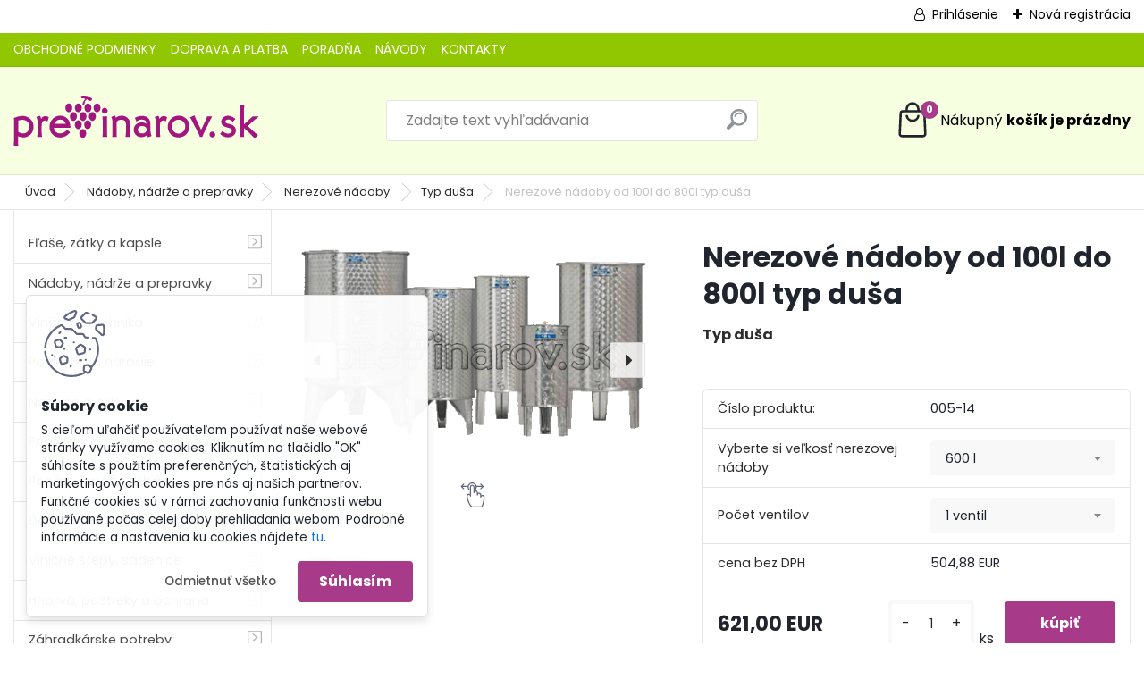

--- FILE ---
content_type: text/html; charset=utf-8
request_url: https://www.previnarov.sk/Nerezove-nadoby-od-100l-do-800l-typ-dusa-d119_162236.htm
body_size: 25719
content:


        <!DOCTYPE html>
    <html xmlns:og="http://ogp.me/ns#" xmlns:fb="http://www.facebook.com/2008/fbml" lang="sk" class="tmpl__platinum">
      <head>
          <script>
              window.cookie_preferences = getCookieSettings('cookie_preferences');
              window.cookie_statistics = getCookieSettings('cookie_statistics');
              window.cookie_marketing = getCookieSettings('cookie_marketing');

              function getCookieSettings(cookie_name) {
                  if (document.cookie.length > 0)
                  {
                      cookie_start = document.cookie.indexOf(cookie_name + "=");
                      if (cookie_start != -1)
                      {
                          cookie_start = cookie_start + cookie_name.length + 1;
                          cookie_end = document.cookie.indexOf(";", cookie_start);
                          if (cookie_end == -1)
                          {
                              cookie_end = document.cookie.length;
                          }
                          return unescape(document.cookie.substring(cookie_start, cookie_end));
                      }
                  }
                  return false;
              }
          </script>
                <title>Nerezové nádoby od 100l do 800l</title>
        <script type="text/javascript">var action_unavailable='action_unavailable';var id_language = 'sk';var id_country_code = 'SK';var language_code = 'sk-SK';var path_request = '/request.php';var type_request = 'POST';var cache_break = "2517"; var enable_console_debug = false; var enable_logging_errors = false;var administration_id_language = 'sk';var administration_id_country_code = 'SK';</script>          <script type="text/javascript" src="//ajax.googleapis.com/ajax/libs/jquery/1.8.3/jquery.min.js"></script>
          <script type="text/javascript" src="//code.jquery.com/ui/1.12.1/jquery-ui.min.js" ></script>
                  <script src="/wa_script/js/jquery.hoverIntent.minified.js?_=2025-01-14-11-59" type="text/javascript"></script>
        <script type="text/javascript" src="/admin/jscripts/jquery.qtip.min.js?_=2025-01-14-11-59"></script>
                  <script src="/wa_script/js/jquery.selectBoxIt.min.js?_=2025-01-14-11-59" type="text/javascript"></script>
                  <script src="/wa_script/js/bs_overlay.js?_=2025-01-14-11-59" type="text/javascript"></script>
        <script src="/wa_script/js/bs_design.js?_=2025-01-14-11-59" type="text/javascript"></script>
        <script src="/admin/jscripts/wa_translation.js?_=2025-01-14-11-59" type="text/javascript"></script>
        <link rel="stylesheet" type="text/css" href="/css/jquery.selectBoxIt.wa_script.css?_=2025-01-14-11-59" media="screen, projection">
        <link rel="stylesheet" type="text/css" href="/css/jquery.qtip.lupa.css?_=2025-01-14-11-59">
        
                  <script src="/wa_script/js/jquery.colorbox-min.js?_=2025-01-14-11-59" type="text/javascript"></script>
          <link rel="stylesheet" type="text/css" href="/css/colorbox.css?_=2025-01-14-11-59">
          <script type="text/javascript">
            jQuery(document).ready(function() {
              (function() {
                function createGalleries(rel) {
                  var regex = new RegExp(rel + "\\[(\\d+)]"),
                      m, group = "g_" + rel, groupN;
                  $("a[rel*=" + rel + "]").each(function() {
                    m = regex.exec(this.getAttribute("rel"));
                    if(m) {
                      groupN = group + m[1];
                    } else {
                      groupN = group;
                    }
                    $(this).colorbox({
                      rel: groupN,
                      slideshow:false,
                       maxWidth: "85%",
                       maxHeight: "85%",
                       returnFocus: false
                    });
                  });
                }
                createGalleries("lytebox");
                createGalleries("lyteshow");
              })();
            });</script>
          <script type="text/javascript">
      function init_products_hovers()
      {
        jQuery(".product").hoverIntent({
          over: function(){
            jQuery(this).find(".icons_width_hack").animate({width: "130px"}, 300, function(){});
          } ,
          out: function(){
            jQuery(this).find(".icons_width_hack").animate({width: "10px"}, 300, function(){});
          },
          interval: 40
        });
      }
      jQuery(document).ready(function(){

        jQuery(".param select, .sorting select").selectBoxIt();

        jQuery(".productFooter").click(function()
        {
          var $product_detail_link = jQuery(this).parent().find("a:first");

          if($product_detail_link.length && $product_detail_link.attr("href"))
          {
            window.location.href = $product_detail_link.attr("href");
          }
        });
        init_products_hovers();
        
        ebar_details_visibility = {};
        ebar_details_visibility["user"] = false;
        ebar_details_visibility["basket"] = false;

        ebar_details_timer = {};
        ebar_details_timer["user"] = setTimeout(function(){},100);
        ebar_details_timer["basket"] = setTimeout(function(){},100);

        function ebar_set_show($caller)
        {
          var $box_name = $($caller).attr("id").split("_")[0];

          ebar_details_visibility["user"] = false;
          ebar_details_visibility["basket"] = false;

          ebar_details_visibility[$box_name] = true;

          resolve_ebar_set_visibility("user");
          resolve_ebar_set_visibility("basket");
        }

        function ebar_set_hide($caller)
        {
          var $box_name = $($caller).attr("id").split("_")[0];

          ebar_details_visibility[$box_name] = false;

          clearTimeout(ebar_details_timer[$box_name]);
          ebar_details_timer[$box_name] = setTimeout(function(){resolve_ebar_set_visibility($box_name);},300);
        }

        function resolve_ebar_set_visibility($box_name)
        {
          if(   ebar_details_visibility[$box_name]
             && jQuery("#"+$box_name+"_detail").is(":hidden"))
          {
            jQuery("#"+$box_name+"_detail").slideDown(300);
          }
          else if(   !ebar_details_visibility[$box_name]
                  && jQuery("#"+$box_name+"_detail").not(":hidden"))
          {
            jQuery("#"+$box_name+"_detail").slideUp(0, function() {
              $(this).css({overflow: ""});
            });
          }
        }

        
        jQuery("#user_icon").hoverIntent({
          over: function(){
            ebar_set_show(this);
            jQuery("#ebar_right_content .img_cart, #basket_icon").qtip("hide");
          } ,
          out: function(){
            ebar_set_hide(this);
          },
          interval: 40
        });
        
        jQuery("#user_icon").click(function(e)
        {
          if(jQuery(e.target).attr("id") == "user_icon")
          {
            window.location.href = "https://www.previnarov.sk/previnarov-sk/e-login/";
          }
        });

        jQuery("#basket_icon").click(function(e)
        {
          if(jQuery(e.target).attr("id") == "basket_icon")
          {
            window.location.href = "https://www.previnarov.sk/previnarov-sk/e-basket/";
          }
        });
      BS.Basket.$default_top_basket = false;
      });
    </script>        <meta http-equiv="Content-language" content="sk">
        <meta http-equiv="Content-Type" content="text/html; charset=utf-8">
        <meta name="language" content="slovak">
        <meta name="keywords" content="Nerez, sud, nadoba, plavak, inox, dusa, vino">
        <meta name="description" content="Nerezové sudy, nádoby rôznych rozmerov a prevedení. ">
        <meta name="revisit-after" content="1 Days">
        <meta name="distribution" content="global">
        <meta name="expires" content="never">
                  <meta name="expires" content="never">
                    <link rel="previewimage" href="https://www.previnarov.sk/fotky27694/fotos/_vyr_119nerez-sudy-spolu-vodo.gif" />
                    <link rel="canonical" href="https://www.previnarov.sk/Nerezove-nadoby-od-100l-do-800l-typ-dusa-d119_162236.htm?tab=description"/>
          <meta property="og:image" content="http://www.previnarov.sk/fotky27694/fotos/_vyrn_119nerez-sudy-spolu-vodo.gif" />
<meta property="og:image:secure_url" content="https://www.previnarov.sk/fotky27694/fotos/_vyrn_119nerez-sudy-spolu-vodo.gif" />
<meta property="og:image:type" content="image/jpeg" />

<meta name="google-site-verification" content="rz3qtKmeaoeQda4nPgxjdxe3wYVOUp4kIBCn0DkfKdw"/>            <meta name="robots" content="index, follow">
                      <link href="//www.previnarov.sk/fotky27694/favicon.jpg" rel="icon" type="image/jpeg">
          <link rel="shortcut icon" type="image/jpeg" href="//www.previnarov.sk/fotky27694/favicon.jpg">
                  <link rel="stylesheet" type="text/css" href="/css/lang_dependent_css/lang_sk.css?_=2025-01-14-11-59" media="screen, projection">
                <link rel='stylesheet' type='text/css' href='/wa_script/js/styles.css?_=2025-01-14-11-59'>
        <script language='javascript' type='text/javascript' src='/wa_script/js/javascripts.js?_=2025-01-14-11-59'></script>
        <script language='javascript' type='text/javascript' src='/wa_script/js/check_tel.js?_=2025-01-14-11-59'></script>
          <script src="/assets/javascripts/buy_button.js?_=2025-01-14-11-59"></script>
            <script type="text/javascript" src="/wa_script/js/bs_user.js?_=2025-01-14-11-59"></script>
        <script type="text/javascript" src="/wa_script/js/bs_fce.js?_=2025-01-14-11-59"></script>
        <script type="text/javascript" src="/wa_script/js/bs_fixed_bar.js?_=2025-01-14-11-59"></script>
        <script type="text/javascript" src="/bohemiasoft/js/bs.js?_=2025-01-14-11-59"></script>
        <script src="/wa_script/js/jquery.number.min.js?_=2025-01-14-11-59" type="text/javascript"></script>
        <script type="text/javascript">
            BS.User.id = 27694;
            BS.User.domain = "previnarov-sk";
            BS.User.is_responsive_layout = true;
            BS.User.max_search_query_length = 50;
            BS.User.max_autocomplete_words_count = 5;

            WA.Translation._autocompleter_ambiguous_query = ' Hľadaný výraz je pre našeptávač príliš všeobecný. Zadajte prosím ďalšie znaky, slová alebo pokračujte odoslaním formulára pre vyhľadávanie.';
            WA.Translation._autocompleter_no_results_found = ' Neboli nájdené žiadne produkty ani kategórie.';
            WA.Translation._error = " Chyba";
            WA.Translation._success = " Úspech";
            WA.Translation._warning = " Upozornenie";
            WA.Translation._multiples_inc_notify = '<p class="multiples-warning"><strong>Tento produkt je možné objednať iba v násobkoch #inc#. </strong><br><small>Vami zadaný počet kusov bol navýšený podľa tohto násobku.</small></p>';
            WA.Translation._shipping_change_selected = " Zmeniť...";
            WA.Translation._shipping_deliver_to_address = "_shipping_deliver_to_address";

            BS.Design.template = {
              name: "platinum",
              is_selected: function(name) {
                if(Array.isArray(name)) {
                  return name.indexOf(this.name) > -1;
                } else {
                  return name === this.name;
                }
              }
            };
            BS.Design.isLayout3 = true;
            BS.Design.templates = {
              TEMPLATE_ARGON: "argon",TEMPLATE_NEON: "neon",TEMPLATE_CARBON: "carbon",TEMPLATE_XENON: "xenon",TEMPLATE_AURUM: "aurum",TEMPLATE_CUPRUM: "cuprum",TEMPLATE_ERBIUM: "erbium",TEMPLATE_CADMIUM: "cadmium",TEMPLATE_BARIUM: "barium",TEMPLATE_CHROMIUM: "chromium",TEMPLATE_SILICIUM: "silicium",TEMPLATE_IRIDIUM: "iridium",TEMPLATE_INDIUM: "indium",TEMPLATE_OXYGEN: "oxygen",TEMPLATE_HELIUM: "helium",TEMPLATE_FLUOR: "fluor",TEMPLATE_FERRUM: "ferrum",TEMPLATE_TERBIUM: "terbium",TEMPLATE_URANIUM: "uranium",TEMPLATE_ZINCUM: "zincum",TEMPLATE_CERIUM: "cerium",TEMPLATE_KRYPTON: "krypton",TEMPLATE_THORIUM: "thorium",TEMPLATE_ETHERUM: "etherum",TEMPLATE_KRYPTONIT: "kryptonit",TEMPLATE_TITANIUM: "titanium",TEMPLATE_PLATINUM: "platinum"            };
        </script>
                  <script src="/js/progress_button/modernizr.custom.js"></script>
                      <link rel="stylesheet" type="text/css" href="/bower_components/owl.carousel/dist/assets/owl.carousel.min.css" />
            <link rel="stylesheet" type="text/css" href="/bower_components/owl.carousel/dist/assets/owl.theme.default.min.css" />
            <script src="/bower_components/owl.carousel/dist/owl.carousel.min.js"></script>
                      <link rel="stylesheet" type="text/css" href="/bower_components/priority-nav/dist/priority-nav-core.css" />
            <script src="/bower_components/priority-nav/dist/priority-nav.js"></script>
                      <link rel="stylesheet" type="text/css" href="//static.bohemiasoft.com/jave/style.css?_=2025-01-14-11-59" media="screen">
                    <link rel="stylesheet" type="text/css" href="/css/font-awesome.4.7.0.min.css" media="screen">
          <link rel="stylesheet" type="text/css" href="/sablony/nove/platinum/platinumpurple/css/product_var3.css?_=2025-01-14-11-59" media="screen">
          <style>
    :root {
        --primary: #a83a8a;
        --primary-dark: #801c65;
        --secondary: #F8F8F8;
        --secondary-v2: #2D2D2D;
        --element-color: #1f242d;
        --stars: #ffcf15;
        --sale: #c91e1e;
        
        --empty-basket-text: " Košík je prázdny";
        --full-shopping-basket-text: "nákupný košík";
        --choose-delivery-method-text: "Výber spôsobu doručenia";
        --choose-payment-method-text: "Výber spôsobu platby";
        --free-price-text: "Zadarmo";
        --continue-without-login-text: "Pokračovanie bez prihlásenia";
        --summary-order-text: "Súhrn vašej objednávky";
        --cart-contents-text: "Váš košík";
        --in-login-text: "Prihlásenie";
        --in-registration-text: "Nová registrácia";
        --in-forgotten-pass-text: "";
        --price-list-filter-text: "Cenník";
        --search-see-everything-text: "Vidieť všetko";
        --discount-code-text: "Mám zľavový kód";
        --searched-cats-text: "Vyhľadávané kategórie";
        --back-to-eshop-text: "Späť do e-shopu";
        --to-category-menu-text: "Do kategórie";
        --back-menu-text: "Späť";
        --pagination-next-text: "Ďalšie";
        --pagination-previous-text: "Predchádzajúci";
        --cookies-files-text: "Súbory cookie";
        --newsletter-button-text: "Odoberať";
        --newsletter-be-up-to-date-text: "Buďte v obraze";
        --specify-params-text: "Vybrať parametre";
        --article-tags-text: "Tagy článku";
        --watch-product-text: "Sledovať produkt";
        --notfull-shopping-text: "Nákupný";
        --notfull-basket-is-empty-text: "košík je prázdny";
        --whole-blog-article-text: "Celý článok";
        --all-parameters-text: "Všetky parametre";
        --without-var-text: "cena bez DPH";
        --green: "#18c566";
        --primary-light: "#F2FCF8";
        --basket-content-text: " Obsah košíka";
        --products-in-cat-text: " Produkty v kategórii";
        
    }
</style>
          <link rel="stylesheet"
                type="text/css"
                id="tpl-editor-stylesheet"
                href="/sablony/nove/platinum/platinumpurple/css/colors.css?_=2025-01-14-11-59"
                media="screen">

          <meta name="viewport" content="width=device-width, initial-scale=1.0">
          <link rel="stylesheet" 
                   type="text/css" 
                   href="https://static.bohemiasoft.com/custom-css/platinum.css?_1769061019" 
                   media="screen">            <script src="//static.bohemiasoft.com/jave/js/jquery.masonry.min.js?_=2025-01-14-11-59" type="text/javascript"></script>
            <style type="text/css">
               <!--#site_logo{
                  width: 275px;
                  height: 100px;
                  background-image: url('/fotky27694/design_setup/images/logo_previnarov-logo.svg?cache_time=1708932920');
                  background-repeat: no-repeat;
                  
                }html body .myheader { 
          
          border: black;
          background-repeat: repeat;
          background-position: 0px 0px;
          
        }#page_background{
                  
                  background-repeat: repeat;
                  background-position: 0px 0px;
                  background-color: transparent;
                }.bgLupa{
                  padding: 0;
                  border: none;
                }

 :root { 
 }
-->
                </style>          <link rel="stylesheet" type="text/css" href="/fotky27694/design_setup/css/user_defined.css?_=1751433340" media="screen, projection">
                    <script type="text/javascript" src="/admin/jscripts/wa_dialogs.js?_=2025-01-14-11-59"></script>
            <script>
      $(document).ready(function() {
        if (getCookie('show_cookie_message' + '_27694_sk') != 'no') {
          if($('#cookies-agreement').attr('data-location') === '0')
          {
            $('.cookies-wrapper').css("top", "0px");
          }
          else
          {
            $('.cookies-wrapper').css("bottom", "0px");
          }
          $('.cookies-wrapper').show();
        }

        $('#cookies-notify__close').click(function() {
          setCookie('show_cookie_message' + '_27694_sk', 'no');
          $('#cookies-agreement').slideUp();
          $("#masterpage").attr("style", "");
          setCookie('cookie_preferences', 'true');
          setCookie('cookie_statistics', 'true');
          setCookie('cookie_marketing', 'true');
          window.cookie_preferences = true;
          window.cookie_statistics = true;
          window.cookie_marketing = true;
          if(typeof gtag === 'function') {
              gtag('consent', 'update', {
                  'ad_storage': 'granted',
                  'analytics_storage': 'granted',
                  'ad_user_data': 'granted',
                  'ad_personalization': 'granted'
              });
          }
         return false;
        });

        $("#cookies-notify__disagree").click(function(){
            save_preferences();
        });

        $('#cookies-notify__preferences-button-close').click(function(){
            var cookies_notify_preferences = $("#cookies-notify-checkbox__preferences").is(':checked');
            var cookies_notify_statistics = $("#cookies-notify-checkbox__statistics").is(':checked');
            var cookies_notify_marketing = $("#cookies-notify-checkbox__marketing").is(':checked');
            save_preferences(cookies_notify_preferences, cookies_notify_statistics, cookies_notify_marketing);
        });

        function save_preferences(preferences = false, statistics = false, marketing = false)
        {
            setCookie('show_cookie_message' + '_27694_sk', 'no');
            $('#cookies-agreement').slideUp();
            $("#masterpage").attr("style", "");
            setCookie('cookie_preferences', preferences);
            setCookie('cookie_statistics', statistics);
            setCookie('cookie_marketing', marketing);
            window.cookie_preferences = preferences;
            window.cookie_statistics = statistics;
            window.cookie_marketing = marketing;
            if(marketing && typeof gtag === 'function')
            {
                gtag('consent', 'update', {
                    'ad_storage': 'granted'
                });
            }
            if(statistics && typeof gtag === 'function')
            {
                gtag('consent', 'update', {
                    'analytics_storage': 'granted',
                    'ad_user_data': 'granted',
                    'ad_personalization': 'granted',
                });
            }
            if(marketing === false && BS && BS.seznamIdentity) {
                BS.seznamIdentity.clearIdentity();
            }
        }

        /**
         * @param {String} cookie_name
         * @returns {String}
         */
        function getCookie(cookie_name) {
          if (document.cookie.length > 0)
          {
            cookie_start = document.cookie.indexOf(cookie_name + "=");
            if (cookie_start != -1)
            {
              cookie_start = cookie_start + cookie_name.length + 1;
              cookie_end = document.cookie.indexOf(";", cookie_start);
              if (cookie_end == -1)
              {
                cookie_end = document.cookie.length;
              }
              return unescape(document.cookie.substring(cookie_start, cookie_end));
            }
          }
          return "";
        }
        
        /**
         * @param {String} cookie_name
         * @param {String} value
         */
        function setCookie(cookie_name, value) {
          var time = new Date();
          time.setTime(time.getTime() + 365*24*60*60*1000); // + 1 rok
          var expires = "expires="+time.toUTCString();
          document.cookie = cookie_name + "=" + escape(value) + "; " + expires + "; path=/";
        }
      });
    </script>
    <script async src="https://www.googletagmanager.com/gtag/js?id=UA-78889741-1"></script><script>
window.dataLayer = window.dataLayer || [];
function gtag(){dataLayer.push(arguments);}
gtag('js', new Date());
gtag('config', 'UA-78889741-1', { debug_mode: true });
</script>        <script type="text/javascript" src="/wa_script/js/search_autocompleter.js?_=2025-01-14-11-59"></script>
              <script>
              WA.Translation._complete_specification = "Popis produktu";
              WA.Translation._dont_have_acc = "Nemáte účet? ";
              WA.Translation._have_acc = "Máte už účet? ";
              WA.Translation._register_titanium = "Zaregistrovať sa";
              WA.Translation._login_titanium = "Prihlásiť";
              WA.Translation._placeholder_voucher = "Sem vložte kód";
          </script>
                <script src="/wa_script/js/template/platinum/script.js?_=2025-01-14-11-59"></script>
                    <link rel="stylesheet" type="text/css" href="/assets/vendor/magnific-popup/magnific-popup.css" />
      <script src="/assets/vendor/magnific-popup/jquery.magnific-popup.js"></script>
      <script type="text/javascript">
        BS.env = {
          decPoint: ",",
          basketFloatEnabled: false        };
      </script>
      <script type="text/javascript" src="/node_modules/select2/dist/js/select2.min.js"></script>
      <script type="text/javascript" src="/node_modules/maximize-select2-height/maximize-select2-height.min.js"></script>
      <script type="text/javascript">
        (function() {
          $.fn.select2.defaults.set("language", {
            noResults: function() {return " Žiadny záznam nebol nájdený"},
            inputTooShort: function(o) {
              var n = o.minimum - o.input.length;
              return "_input_too_short".replace("#N#", n);
            }
          });
          $.fn.select2.defaults.set("width", "100%")
        })();

      </script>
      <link type="text/css" rel="stylesheet" href="/node_modules/select2/dist/css/select2.min.css" />
      <script type="text/javascript" src="/wa_script/js/countdown_timer.js?_=2025-01-14-11-59"></script>
      <script type="text/javascript" src="/wa_script/js/app.js?_=2025-01-14-11-59"></script>
      <script type="text/javascript" src="/node_modules/jquery-validation/dist/jquery.validate.min.js"></script>

      
          </head>
      <body class="lang-sk layout3 not-home page-product-detail page-product-119 basket-empty slider_available template-slider-custom vat-payer-y alternative-currency-n" >
        <a name="topweb"></a>
            <div id="cookies-agreement" class="cookies-wrapper" data-location="1"
         >
      <div class="cookies-notify-background"></div>
      <div class="cookies-notify" style="display:block!important;">
        <div class="cookies-notify__bar">
          <div class="cookies-notify__bar1">
            <div class="cookies-notify__text"
                                 >
                S cieľom uľahčiť používateľom používať naše webové stránky využívame cookies. Kliknutím na tlačidlo "OK" súhlasíte s použitím preferenčných, štatistických aj marketingových cookies pre nás aj našich partnerov. Funkčné cookies sú v rámci zachovania funkčnosti webu používané počas celej doby prehliadania webom. Podrobné informácie a nastavenia ku cookies nájdete <span class="cookies-notify__detail_button">tu</span>.            </div>
            <div class="cookies-notify__button">
                <a href="#" id="cookies-notify__disagree" class="secondary-btn"
                   style="color: #000000;
                           background-color: #c8c8c8;
                           opacity: 1"
                >Odmietnuť všetko</a>
              <a href="#" id="cookies-notify__close"
                 style="color: #000000;
                        background-color: #c8c8c8;
                        opacity: 1"
                >Súhlasím</a>
            </div>
          </div>
                        <div class="cookies-notify__detail_box hidden"
                             >
                <div id="cookies-nofify__close_detail"> Zavrieť</div>
                <div>
                    <br />
                    <b> Čo sú cookies?</b><br />
                    <span> Cookies sú krátke textové informácie, ktoré sú uložené vo Vašom prehliadači. Tieto informácie bežne používajú všetky webové stránky a ich prechádzaním dochádza k ukladaniu cookies. Pomocou partnerských skriptov, ktoré môžu stránky používať (napríklad Google analytics</span><br /><br />
                    <b> Ako môžem nastaviť prácu webu s cookies?</b><br />
                    <span> Napriek tomu, že odporúčame povoliť používanie všetkých typov cookies, prácu webu s nimi môžete nastaviť podľa vlastných preferencií pomocou checkboxov zobrazených nižšie. Po odsúhlasení nastavenia práce s cookies môžete zmeniť svoje rozhodnutie zmazaním či editáciou cookies priamo v nastavení Vášho prehliadača. Podrobnejšie informácie k premazaniu cookies nájdete v Pomocníkovi Vášho prehliadača.</span>
                </div>
                <div class="cookies-notify__checkboxes"
                                    >
                    <div class="checkbox-custom checkbox-default cookies-notify__checkbox">
                        <input type="checkbox" id="cookies-notify-checkbox__functional" checked disabled />
                        <label for="cookies-notify-checkbox__functional" class="cookies-notify__checkbox_label"> Nutné</label>
                    </div>
                    <div class="checkbox-custom checkbox-default cookies-notify__checkbox">
                        <input type="checkbox" id="cookies-notify-checkbox__preferences" checked />
                        <label for="cookies-notify-checkbox__preferences" class="cookies-notify__checkbox_label"> Preferenčné</label>
                    </div>
                    <div class="checkbox-custom checkbox-default cookies-notify__checkbox">
                        <input type="checkbox" id="cookies-notify-checkbox__statistics" checked />
                        <label for="cookies-notify-checkbox__statistics" class="cookies-notify__checkbox_label"> Štatistické</label>
                    </div>
                    <div class="checkbox-custom checkbox-default cookies-notify__checkbox">
                        <input type="checkbox" id="cookies-notify-checkbox__marketing" checked />
                        <label for="cookies-notify-checkbox__marketing" class="cookies-notify__checkbox_label"> Marketingové</label>
                    </div>
                </div>
                <div id="cookies-notify__cookie_types">
                    <div class="cookies-notify__cookie_type cookie-active" data-type="functional">
                         Nutné (13)
                    </div>
                    <div class="cookies-notify__cookie_type" data-type="preferences">
                         Preferenčné (1)
                    </div>
                    <div class="cookies-notify__cookie_type" data-type="statistics">
                         Štatistické (15)
                    </div>
                    <div class="cookies-notify__cookie_type" data-type="marketing">
                         Marketingové (15)
                    </div>
                    <div class="cookies-notify__cookie_type" data-type="unclassified">
                         Neklasifikované (7)
                    </div>
                </div>
                <div id="cookies-notify__cookie_detail">
                    <div class="cookie-notify__cookie_description">
                        <span id="cookie-notify__description_functional" class="cookie_description_active"> Tieto informácie sú nevyhnutné k správnemu chodu webovej stránky ako napríklad vkladanie tovaru do košíka, uloženie vyplnených údajov alebo prihlásenie do zákazníckej sekcie.</span>
                        <span id="cookie-notify__description_preferences" class="hidden"> Tieto cookies umožnia prispôsobiť správanie alebo vzhľad stránky podľa Vašich potrieb, napríklad voľba jazyka.</span>
                        <span id="cookie-notify__description_statistics" class="hidden"> Vďaka týmto cookies môžu majitelia aj developeri webu viac porozumieť správaniu užívateľov a vyvijať stránku tak, aby bola čo najviac prozákaznícka. Teda aby ste čo najrýchlejšie našli hľadaný tovar alebo čo najľahšie dokončili jeho nákup.</span>
                        <span id="cookie-notify__description_marketing" class="hidden"> Tieto informácie umožnia personalizovať zobrazenie ponúk priamo pre Vás vďaka historickej skúsenosti prehliadania predchádzajúcich stránok a ponúk.</span>
                        <span id="cookie-notify__description_unclassified" class="hidden"> Tieto cookies zatiaľ neboli roztriedené do vlastnej kategórie.</span>
                    </div>
                    <style>
                        #cookies-notify__cookie_detail_table td
                        {
                            color: #ffffff                        }
                    </style>
                    <table class="table" id="cookies-notify__cookie_detail_table">
                        <thead>
                            <tr>
                                <th> Meno</th>
                                <th> Účel</th>
                                <th> Vypršanie</th>
                            </tr>
                        </thead>
                        <tbody>
                                                    <tr>
                                <td>show_cookie_message</td>
                                <td>Ukladá informácie o potrebe zobrazenia cookie lišty</td>
                                <td>1 rok</td>
                            </tr>
                                                        <tr>
                                <td>__zlcmid</td>
                                <td>Tento súbor cookie sa používa na uloženie identity návštevníka počas návštev a preferencie návštevníka deaktivovať našu funkciu živého chatu. </td>
                                <td>1 rok</td>
                            </tr>
                                                        <tr>
                                <td>__cfruid</td>
                                <td>Tento súbor cookie je súčasťou služieb poskytovaných spoločnosťou Cloudflare – vrátane vyrovnávania záťaže, doručovania obsahu webových stránok a poskytovania pripojenia DNS pre prevádzkovateľov webových stránok. </td>
                                <td>relácie</td>
                            </tr>
                                                        <tr>
                                <td>_auth</td>
                                <td>Zaisťuje bezpečnosť prehliadania návštevníkov tým, že zabraňuje falšovaniu požiadaviek medzi stránkami. Tento súbor cookie je nevyhnutný pre bezpečnosť webu a návštevníka. </td>
                                <td>1 rok</td>
                            </tr>
                                                        <tr>
                                <td>csrftoken</td>
                                <td>Pomáha predchádzať útokom Cross-Site Request Forgery (CSRF).</td>
                                <td>1 rok</td>
                            </tr>
                                                        <tr>
                                <td>PHPSESSID</td>
                                <td>Zachováva stav užívateľskej relácie naprieč požiadavkami na stránky. </td>
                                <td>relácie</td>
                            </tr>
                                                        <tr>
                                <td>rc::a</td>
                                <td>Tento súbor cookie sa používa na rozlíšenie medzi ľuďmi a robotmi. To je výhodné pre web, aby
vytvárať platné správy o používaní ich webových stránok. </td>
                                <td>persistentní</td>
                            </tr>
                                                        <tr>
                                <td>rc::c</td>
                                <td>Tento súbor cookie sa používa na rozlíšenie medzi ľuďmi a robotmi. </td>
                                <td>relácie</td>
                            </tr>
                                                        <tr>
                                <td>AWSALBCORS</td>
                                <td>Registruje, ktorý server-cluster obsluhuje návštevníka. To sa používa v kontexte s vyrovnávaním záťaže, aby sa optimalizovala užívateľská skúsenosť. </td>
                                <td>6 dnů</td>
                            </tr>
                                                        <tr>
                                <td>18plus_allow_access#</td>
                                <td>Ukladá informáciu o odsúhlasení okna 18+ pre web.</td>
                                <td>neznámy</td>
                            </tr>
                                                        <tr>
                                <td>18plus_cat#</td>
                                <td>Ukladá informáciu o odsúhlasení okna 18+ pre kategóriu.</td>
                                <td>neznámy</td>
                            </tr>
                                                        <tr>
                                <td>bs_slide_menu</td>
                                <td></td>
                                <td>neznámy</td>
                            </tr>
                                                        <tr>
                                <td>left_menu</td>
                                <td>Ukladá informáciu o spôsobe zobrazenia ľavého menu.</td>
                                <td>neznámy</td>
                            </tr>
                                                    </tbody>
                    </table>
                    <div class="cookies-notify__button">
                        <a href="#" id="cookies-notify__preferences-button-close"
                           style="color: #000000;
                                background-color: #c8c8c8;
                                opacity: 1">
                            Uložiť nastavenia                        </a>
                    </div>
                </div>
            </div>
                    </div>
      </div>
    </div>
    
  <div id="responsive_layout_large"></div><div id="page">      <div class="top-bar" id="topBar">
                  <div class="top-bar-login">
                          <span class="user-login"><a href="/previnarov-sk/e-login">Prihlásenie</a></span>
              <span class="user-register"><a href="/previnarov-sk/e-register">Nová registrácia</a></span>
                        </div>
                        </div>
          <script type="text/javascript">
      var responsive_articlemenu_name = ' Menu';
      var responsive_eshopmenu_name = ' E-shop';
    </script>
        <link rel="stylesheet" type="text/css" href="/css/masterslider.css?_=2025-01-14-11-59" media="screen, projection">
    <script type="text/javascript" src="/js/masterslider.min.js"></script>
    <div class="myheader">
            <!--[if IE 6]>
    <style>
    #main-menu ul ul{visibility:visible;}
    </style>
    <![endif]-->

    
    <div id="new_top_menu"><!-- TOPMENU -->
            <div id="new_template_row" class="">
                 <ul>
            <li class="eshop-menu-home">
              <a href="//www.previnarov.sk" class="top_parent_act" aria-label="Homepage">
                              </a>
            </li>
          </ul>
          
<ul><li class="eshop-menu-3 eshop-menu-order-1 eshop-menu-odd"><a href="/OBCHODNE-PODMIENKY-a3_0.htm"  class="top_parent">OBCHODNÉ PODMIENKY</a> <ul><!--[if lte IE 7]><table><tr><td><![endif]--> <li class="eshop-submenu-1"><a href="/Vseobecne-obchodne-podmienky-a3_1.htm" >Všeobecné obchodné podmienky</a></li><li class="eshop-submenu-2"><a href="/Reklamacny-poriadok-a3_2.htm" >Reklamačný poriadok</a></li><li class="eshop-submenu-3"><a href="/Ochrana-osobnych-udajov-a3_3.htm" >Ochrana osobných údajov</a></li><li class="eshop-submenu-4"><a href="/Odstupenie-od-zmluvy-a3_4.htm" >Odstúpenie od zmluvy</a></li> <!--[if lte IE 7]></td></tr></table><![endif]--></ul> 
</li></ul>
<ul><li class="eshop-menu-6 eshop-menu-order-2 eshop-menu-even"><a href="/DOPRAVA-A-PLATBA-a6_0.htm"  class="top_parent">DOPRAVA A PLATBA</a>
</li></ul>
<ul><li class="eshop-menu-5 eshop-menu-order-3 eshop-menu-odd"><a href="/PORADNA-a5_0.htm"  class="top_parent">PORADŇA</a>
</li></ul>
<ul><li class="eshop-menu-7 eshop-menu-order-4 eshop-menu-even"><a href="/NAVODY-a7_0.htm"  class="top_parent">NÁVODY</a>
</li></ul>
<ul><li class="eshop-menu-2 eshop-menu-order-5 eshop-menu-odd"><a href="/KONTAKTY-a2_0.htm"  class="top_parent">KONTAKTY</a>
</li></ul>      </div>
    </div><!-- END TOPMENU -->
            <div class="navigate_bar">
            <div class="logo-wrapper">
            <a id="site_logo" href="//www.previnarov.sk" class="mylogo" aria-label="Logo"></a>
    </div>
                <div id="search">
      <form name="search" id="searchForm" action="/search-engine.htm" method="GET" enctype="multipart/form-data">
        <label for="q" class="title_left2"> Hľadanie</label>
        <p>
          <input name="slovo" type="text" class="inputBox" id="q" placeholder=" Zadajte text vyhľadávania" maxlength="50">
          
          <input type="hidden" id="source_service" value="www.webareal.sk">
        </p>
        <div class="wrapper_search_submit">
          <input type="submit" class="search_submit" aria-label="search" name="search_submit" value="">
        </div>
        <div id="search_setup_area">
          <input id="hledatjak2" checked="checked" type="radio" name="hledatjak" value="2">
          <label for="hledatjak2">Hľadať v tovare</label>
          <br />
          <input id="hledatjak1"  type="radio" name="hledatjak" value="1">
          <label for="hledatjak1">Hľadať v článkoch</label>
                    <script type="text/javascript">
            function resolve_search_mode_visibility()
            {
              if (jQuery('form[name=search] input').is(':focus'))
              {
                if (jQuery('#search_setup_area').is(':hidden'))
                {
                  jQuery('#search_setup_area').slideDown(400);
                }
              }
              else
              {
                if (jQuery('#search_setup_area').not(':hidden'))
                {
                  jQuery('#search_setup_area').slideUp(400);
                }
              }
            }

            $('form[name=search] input').click(function() {
              this.focus();
            });

            jQuery('form[name=search] input')
                .focus(function() {
                  resolve_search_mode_visibility();
                })
                .blur(function() {
                  setTimeout(function() {
                    resolve_search_mode_visibility();
                  }, 1000);
                });

          </script>
                  </div>
      </form>
    </div>
            
  <div id="ebar" class="" >        <div id="basket_icon" >
            <div id="basket_detail">
                <div id="basket_arrow_tag"></div>
                <div id="basket_content_tag">
                    <a id="quantity_tag" href="/previnarov-sk/e-basket" rel="nofollow" class="elink"><span class="quantity_count">0</span>
                    <span class="basket_empty"> Váš nákupný košík <span class="bold">je prázdny</span></span></a>                </div>
            </div>
        </div>
                </div>      </div>
          </div>
    <div id="page_background">      <div class="hack-box"><!-- HACK MIN WIDTH FOR IE 5, 5.5, 6  -->
                  <div id="masterpage" style="margin-bottom:95px;"><!-- MASTER PAGE -->
              <div id="header">          </div><!-- END HEADER -->
                    <div id="aroundpage"><!-- AROUND PAGE -->
            <div class="extra-menu-wrapper">
      <!-- LEFT BOX -->
      <div id="left-box">
              <div class="menu-typ-2 masonry_enabled" id="left_eshop">
                <p class="title_left_eshop">E-shop</p>
          
        <div id="inleft_eshop">
          <div class="leftmenu">
                <ul class="root-eshop-menu">
            <li class="new-tmpl-home-button">
        <a href="//www.previnarov.sk">
          <i class="fa fa-home" aria-hidden="true"></i>
        </a>
      </li>
              <li class="sub leftmenuDef category-menu-3 category-menu-order-1 category-menu-odd remove_point hasImg">
          <a href="/flase-zatky-a-kapsle"><img src="/fotky27694/icons/lase-zatky-kapsle-cop-bezy.gif" class="icons_menu_left_img">            <strong>
              Fľaše, zátky a kapsle            </strong>
                  <!--[if IE 7]><!--></a><!--<![endif]-->
      <!--[if lte IE 6]><table><tr><td><![endif]-->
          <ul class="eshop-submenu level-2">
            <li class="new-tmpl-home-button">
        <a href="//">
          <i class="fa fa-home" aria-hidden="true"></i>
        </a>
      </li>
              <li class="leftmenuDef category-submenu-12 masonry_item remove_point">
          <a href="/sklenene-flase">            <strong>
              Sklenené fľaše            </strong>
            </a>        </li>

                <li class="sub leftmenuDef category-submenu-13 masonry_item remove_point">
          <a href="/zatky">            <strong>
              Zátky            </strong>
                  <!--[if IE 7]><!--></a><!--<![endif]-->
      <!--[if lte IE 6]><table><tr><td><![endif]-->
          <ul class="eshop-submenu level-3">
            <li class="new-tmpl-home-button">
        <a href="//">
          <i class="fa fa-home" aria-hidden="true"></i>
        </a>
      </li>
              <li class="leftmenuDef category-submenu-57 remove_point">
          <a href="/kotkove-zatky">            <strong>
              Korkové zátky            </strong>
            </a>        </li>

                <li class="leftmenuDef category-submenu-58 remove_point">
          <a href="/Gumove-a-synteticke-zatky">            <strong>
              Gumové a syntetické zátky            </strong>
            </a>        </li>

                <li class="leftmenuDef category-submenu-59 remove_point">
          <a href="/Sektove-a-ine-zatky">            <strong>
              Skrutkové, sektové a iné zátky            </strong>
            </a>        </li>

            </ul>
      <style>
        #left-box .remove_point a::before
        {
          display: none;
        }
      </style>
          <!--[if lte IE 6]></td></tr></table></a><![endif]-->
      </a>        </li>

                <li class="leftmenuDef category-submenu-14 masonry_item remove_point">
          <a href="/kvasne-zatky">            <strong>
              Kvasné zátky            </strong>
            </a>        </li>

                <li class="leftmenuDef category-submenu-15 masonry_item remove_point">
          <a href="/termokapsle">            <strong>
              Termokapsle            </strong>
            </a>        </li>

            </ul>
      <style>
        #left-box .remove_point a::before
        {
          display: none;
        }
      </style>
          <!--[if lte IE 6]></td></tr></table></a><![endif]-->
      </a>        </li>

                <li class="sub leftmenuDef category-menu-1 category-menu-order-2 category-menu-even selected-category remove_point hasImg">
          <a href="/nadoby-a-nadrze"><img src="/fotky27694/icons/Nadoby-copy.gif" class="icons_menu_left_img">            <strong>
              Nádoby, nádrže a prepravky            </strong>
                  <!--[if IE 7]><!--></a><!--<![endif]-->
      <!--[if lte IE 6]><table><tr><td><![endif]-->
          <ul class="eshop-submenu level-2">
            <li class="new-tmpl-home-button">
        <a href="//">
          <i class="fa fa-home" aria-hidden="true"></i>
        </a>
      </li>
              <li class="leftmenuDef category-submenu-1 masonry_item remove_point">
          <a href="/drevene-sudy">            <strong>
              Drevené sudy            </strong>
            </a>        </li>

                <li class="sub leftmenuDef category-submenu-2 selected-category masonry_item remove_point">
          <a href="/nerezove-nadoby">            <strong>
              Nerezové nádoby             </strong>
                  <!--[if IE 7]><!--></a><!--<![endif]-->
      <!--[if lte IE 6]><table><tr><td><![endif]-->
          <ul class="eshop-submenu level-3">
            <li class="new-tmpl-home-button">
        <a href="//">
          <i class="fa fa-home" aria-hidden="true"></i>
        </a>
      </li>
              <li class="leftmenuDef category-submenu-43 remove_point">
          <a href="/typ-olej">            <strong>
              Typ olej            </strong>
            </a>        </li>

                <li class="leftmenuDef category-submenu-44 selected-category remove_point">
          <a href="/typ-dusa">            <strong>
              Typ duša            </strong>
            </a>        </li>

                <li class="leftmenuDef category-submenu-108 remove_point">
          <a href="/sudy-destilat">            <strong>
              Na destilát            </strong>
            </a>        </li>

                <li class="leftmenuDef category-submenu-45 remove_point">
          <a href="/ostatne-nadoby-sita-a-doplnky">            <strong>
              Ostatné nádoby, sitá a doplnky            </strong>
            </a>        </li>

            </ul>
      <style>
        #left-box .remove_point a::before
        {
          display: none;
        }
      </style>
          <!--[if lte IE 6]></td></tr></table></a><![endif]-->
      </a>        </li>

                <li class="leftmenuDef category-submenu-3 masonry_item remove_point">
          <a href="/Kade-a-plastove-nadoby">            <strong>
              Kade a plastové nádoby            </strong>
            </a>        </li>

                <li class="leftmenuDef category-submenu-4 masonry_item remove_point">
          <a href="/Demizony">            <strong>
              Demižóny            </strong>
            </a>        </li>

                <li class="leftmenuDef category-submenu-62 masonry_item remove_point">
          <a href="/plastove-sudy">            <strong>
              Plastové sudy            </strong>
            </a>        </li>

                <li class="leftmenuDef category-submenu-5 masonry_item remove_point">
          <a href="/Prepravky-a-vedra">            <strong>
              Prepravky a vedrá            </strong>
            </a>        </li>

                <li class="leftmenuDef category-submenu-107 masonry_item remove_point">
          <a href="/nadoby-voda-krhly">            <strong>
              Nádoby na vodu a krhly            </strong>
            </a>        </li>

            </ul>
      <style>
        #left-box .remove_point a::before
        {
          display: none;
        }
      </style>
          <!--[if lte IE 6]></td></tr></table></a><![endif]-->
      </a>        </li>

                <li class="sub leftmenuDef category-menu-2 category-menu-order-3 category-menu-odd remove_point hasImg">
          <a href="/vinarska-technika"><img src="/fotky27694/icons/Technika-copy.gif" class="icons_menu_left_img">            <strong>
              Vinárska technika            </strong>
                  <!--[if IE 7]><!--></a><!--<![endif]-->
      <!--[if lte IE 6]><table><tr><td><![endif]-->
          <ul class="eshop-submenu level-2">
            <li class="new-tmpl-home-button">
        <a href="//">
          <i class="fa fa-home" aria-hidden="true"></i>
        </a>
      </li>
              <li class="leftmenuDef category-submenu-6 masonry_item remove_point">
          <a href="/cerpadla">            <strong>
              Čerpadlá            </strong>
            </a>        </li>

                <li class="leftmenuDef category-submenu-7 masonry_item remove_point">
          <a href="/uzatvaracie-zariadenia">            <strong>
              Uzatváracie zariadenia            </strong>
            </a>        </li>

                <li class="leftmenuDef category-submenu-8 masonry_item remove_point">
          <a href="/plniace-zariadenia">            <strong>
              Plniace zariadenia            </strong>
            </a>        </li>

                <li class="leftmenuDef category-submenu-9 masonry_item remove_point">
          <a href="/lisy-a-mlynceky">            <strong>
              Lisy a mlynčeky            </strong>
            </a>        </li>

                <li class="leftmenuDef category-submenu-10 masonry_item remove_point">
          <a href="/Filtre-a-filtracne-materialy">            <strong>
              Filtre a filtračné materiály            </strong>
            </a>        </li>

                <li class="leftmenuDef category-submenu-11 masonry_item remove_point">
          <a href="/cistiace-zariadenia">            <strong>
              Čistiace zariadenia            </strong>
            </a>        </li>

                <li class="leftmenuDef category-submenu-16 masonry_item remove_point">
          <a href="/Postrekovace">            <strong>
              Postrekovače a náhradné diely            </strong>
            </a>        </li>

            </ul>
      <style>
        #left-box .remove_point a::before
        {
          display: none;
        }
      </style>
          <!--[if lte IE 6]></td></tr></table></a><![endif]-->
      </a>        </li>

                <li class="sub leftmenuDef category-menu-4 category-menu-order-4 category-menu-even remove_point hasImg">
          <a href="/pomocky-a-naradie"><img src="/fotky27694/icons/Pomôcky-a-naradie-copy.gif" class="icons_menu_left_img">            <strong>
              Pomôcky a náradie            </strong>
                  <!--[if IE 7]><!--></a><!--<![endif]-->
      <!--[if lte IE 6]><table><tr><td><![endif]-->
          <ul class="eshop-submenu level-2">
            <li class="new-tmpl-home-button">
        <a href="//">
          <i class="fa fa-home" aria-hidden="true"></i>
        </a>
      </li>
              <li class="leftmenuDef category-submenu-25 masonry_item remove_point">
          <a href="/meracie-pristoje-a-pomocky">            <strong>
              Meracie prístroje a pomôcky            </strong>
            </a>        </li>

                <li class="leftmenuDef category-submenu-20 masonry_item remove_point">
          <a href="/siete-a-pletiva">            <strong>
              Siete a pletivá            </strong>
            </a>        </li>

                <li class="leftmenuDef category-submenu-22 masonry_item remove_point">
          <a href="/hevery-hadice-lieviky">            <strong>
              Hevery, hadice, lieviky            </strong>
            </a>        </li>

                <li class="leftmenuDef category-submenu-23 masonry_item remove_point">
          <a href="/cistiace-pomocky">            <strong>
              Čistiace pomôcky            </strong>
            </a>        </li>

                <li class="leftmenuDef category-submenu-85 masonry_item remove_point">
          <a href="/ochranne-pomocky">            <strong>
              Ochranné pomôcky            </strong>
            </a>        </li>

                <li class="leftmenuDef category-submenu-19 masonry_item remove_point">
          <a href="/viazacie-noznice-a-material">            <strong>
              Viazacie nožnice a materiál            </strong>
            </a>        </li>

                <li class="leftmenuDef category-submenu-24 masonry_item remove_point">
          <a href="/Konstrukcny-system-na-vinohrad-c4_24_2.htm">            <strong>
              Konštrukčný systém na vinohrad            </strong>
            </a>        </li>

                <li class="leftmenuDef category-submenu-46 masonry_item remove_point">
          <a href="/ine">            <strong>
              Iné            </strong>
            </a>        </li>

            </ul>
      <style>
        #left-box .remove_point a::before
        {
          display: none;
        }
      </style>
          <!--[if lte IE 6]></td></tr></table></a><![endif]-->
      </a>        </li>

                <li class="sub leftmenuDef category-menu-16 category-menu-order-5 category-menu-odd remove_point hasImg">
          <a href="/noznice-pilky"><img src="/fotky27694/icons/Noznice-a-pilky-copy.gif" class="icons_menu_left_img">            <strong>
              Nožnice a pílky            </strong>
                  <!--[if IE 7]><!--></a><!--<![endif]-->
      <!--[if lte IE 6]><table><tr><td><![endif]-->
          <ul class="eshop-submenu level-2">
            <li class="new-tmpl-home-button">
        <a href="//">
          <i class="fa fa-home" aria-hidden="true"></i>
        </a>
      </li>
              <li class="leftmenuDef category-submenu-86 masonry_item remove_point">
          <a href="/noznice-1">            <strong>
              Nožnice            </strong>
            </a>        </li>

                <li class="leftmenuDef category-submenu-87 masonry_item remove_point">
          <a href="/elektricke-noznice">            <strong>
              Elektrické nožnice            </strong>
            </a>        </li>

                <li class="leftmenuDef category-submenu-88 masonry_item remove_point">
          <a href="/pilky-1">            <strong>
              Pílky            </strong>
            </a>        </li>

                <li class="leftmenuDef category-submenu-89 masonry_item remove_point">
          <a href="/nahradne-diely-prislusenstvo">            <strong>
              Náhradné diely a príslušenstvo            </strong>
            </a>        </li>

            </ul>
      <style>
        #left-box .remove_point a::before
        {
          display: none;
        }
      </style>
          <!--[if lte IE 6]></td></tr></table></a><![endif]-->
      </a>        </li>

                <li class="sub leftmenuDef category-menu-9 category-menu-order-6 category-menu-even remove_point hasImg">
          <a href="/Pripravky-do-vina-a-destilatov-c9_0_1.htm"><img src="/fotky27694/icons/Pripravky-do-vina-a-destilatov-copy.gif" class="icons_menu_left_img">            <strong>
              Prípravky do vína a destilátov            </strong>
                  <!--[if IE 7]><!--></a><!--<![endif]-->
      <!--[if lte IE 6]><table><tr><td><![endif]-->
          <ul class="eshop-submenu level-2">
            <li class="new-tmpl-home-button">
        <a href="//">
          <i class="fa fa-home" aria-hidden="true"></i>
        </a>
      </li>
              <li class="leftmenuDef category-submenu-26 masonry_item remove_point">
          <a href="/sirenie-vina">            <strong>
              Sírenie a stabilizácia             </strong>
            </a>        </li>

                <li class="leftmenuDef category-submenu-27 masonry_item remove_point">
          <a href="/Kvasinky-a-zivna-sol-c9_27_2.htm">            <strong>
              Kvasinky a živná soľ            </strong>
            </a>        </li>

                <li class="leftmenuDef category-submenu-28 masonry_item remove_point">
          <a href="/enzymy">            <strong>
              Enzýmy            </strong>
            </a>        </li>

                <li class="leftmenuDef category-submenu-29 masonry_item remove_point">
          <a href="/oleje">            <strong>
              Oleje            </strong>
            </a>        </li>

                <li class="leftmenuDef category-submenu-30 masonry_item remove_point">
          <a href="/barikove-cipsy">            <strong>
              Barikové čipsy            </strong>
            </a>        </li>

                <li class="leftmenuDef category-submenu-52 masonry_item remove_point">
          <a href="/uprava-vlastnosti">            <strong>
              Úprava vlastností            </strong>
            </a>        </li>

                <li class="leftmenuDef category-submenu-53 masonry_item remove_point">
          <a href="/cirenie-vin">            <strong>
              Čírenie vín            </strong>
            </a>        </li>

                <li class="leftmenuDef category-submenu-63 masonry_item remove_point">
          <a href="/Aromy-vino-destilat">            <strong>
              Arómy do vína a destilátov            </strong>
            </a>        </li>

            </ul>
      <style>
        #left-box .remove_point a::before
        {
          display: none;
        }
      </style>
          <!--[if lte IE 6]></td></tr></table></a><![endif]-->
      </a>        </li>

                <li class="sub leftmenuDef category-menu-12 category-menu-order-7 category-menu-odd remove_point hasImg">
          <a href="/Pohare-karafy-dzbany-c12_0_1.htm"><img src="/fotky27694/icons/Pohare-karafy-dzbany-copy.gif" class="icons_menu_left_img">            <strong>
              Poháre, karafy, džbány            </strong>
                  <!--[if IE 7]><!--></a><!--<![endif]-->
      <!--[if lte IE 6]><table><tr><td><![endif]-->
          <ul class="eshop-submenu level-2">
            <li class="new-tmpl-home-button">
        <a href="//">
          <i class="fa fa-home" aria-hidden="true"></i>
        </a>
      </li>
              <li class="sub leftmenuDef category-submenu-55 masonry_item remove_point">
          <a href="/Sklo-Swarovski-elements-c12_55_2.htm">            <strong>
              Sklo Swarovski elements            </strong>
                  <!--[if IE 7]><!--></a><!--<![endif]-->
      <!--[if lte IE 6]><table><tr><td><![endif]-->
          <ul class="eshop-submenu level-3">
            <li class="new-tmpl-home-button">
        <a href="//">
          <i class="fa fa-home" aria-hidden="true"></i>
        </a>
      </li>
              <li class="leftmenuDef category-submenu-73 remove_point">
          <a href="/swarovski-crystals-vietor">            <strong>
              Dekor vietor             </strong>
            </a>        </li>

                <li class="leftmenuDef category-submenu-74 remove_point">
          <a href="/swarovski-crystals-ohnostoj">            <strong>
              Dekor ohňostoj            </strong>
            </a>        </li>

                <li class="leftmenuDef category-submenu-77 remove_point">
          <a href="/swarovski-crystals-srdce-svadba">            <strong>
              Dekor srdce a svadba            </strong>
            </a>        </li>

                <li class="leftmenuDef category-submenu-78 remove_point">
          <a href="/swarovski-crystals-kvety-vianoce">            <strong>
              Dekor kvety a Vianoce            </strong>
            </a>        </li>

                <li class="leftmenuDef category-submenu-79 remove_point">
          <a href="/swarovski-crystals-cierne">            <strong>
              Čierna farba            </strong>
            </a>        </li>

                <li class="leftmenuDef category-submenu-80 remove_point">
          <a href="/swarovski-crystals-vyrocky">            <strong>
              Swarovski Crystals výročky            </strong>
            </a>        </li>

            </ul>
      <style>
        #left-box .remove_point a::before
        {
          display: none;
        }
      </style>
          <!--[if lte IE 6]></td></tr></table></a><![endif]-->
      </a>        </li>

                <li class="sub leftmenuDef category-submenu-49 masonry_item remove_point">
          <a href="/pohare">            <strong>
              Poháre            </strong>
                  <!--[if IE 7]><!--></a><!--<![endif]-->
      <!--[if lte IE 6]><table><tr><td><![endif]-->
          <ul class="eshop-submenu level-3">
            <li class="new-tmpl-home-button">
        <a href="//">
          <i class="fa fa-home" aria-hidden="true"></i>
        </a>
      </li>
              <li class="leftmenuDef category-submenu-81 remove_point">
          <a href="/warovski-elements-pohare">            <strong>
              Swarovski elements            </strong>
            </a>        </li>

                <li class="leftmenuDef category-submenu-82 remove_point">
          <a href="/zdobene-pohare">            <strong>
              Zdobené poháre            </strong>
            </a>        </li>

                <li class="leftmenuDef category-submenu-83 remove_point">
          <a href="/Uzitkove-hladke-pohare-c12_83_3.htm">            <strong>
              Úžitkové hladké poháre            </strong>
            </a>        </li>

                <li class="leftmenuDef category-submenu-84 remove_point">
          <a href="/polovnictvo-rybarstvo">            <strong>
              Poľovníctvo a rybárstvo            </strong>
            </a>        </li>

            </ul>
      <style>
        #left-box .remove_point a::before
        {
          display: none;
        }
      </style>
          <!--[if lte IE 6]></td></tr></table></a><![endif]-->
      </a>        </li>

                <li class="leftmenuDef category-submenu-50 masonry_item remove_point">
          <a href="/karfy">            <strong>
              Karafy na víno            </strong>
            </a>        </li>

                <li class="leftmenuDef category-submenu-51 masonry_item remove_point">
          <a href="/dzbany">            <strong>
              Džbány na víno            </strong>
            </a>        </li>

            </ul>
      <style>
        #left-box .remove_point a::before
        {
          display: none;
        }
      </style>
          <!--[if lte IE 6]></td></tr></table></a><![endif]-->
      </a>        </li>

                <li class="sub leftmenuDef category-menu-8 category-menu-order-8 category-menu-even remove_point hasImg">
          <a href="/somelierske-potreby-a-darceky"><img src="/fotky27694/icons/Somelierske-potreby-a-darceky-copy.gif" class="icons_menu_left_img">            <strong>
              Darčeky a someliérske potreby            </strong>
                  <!--[if IE 7]><!--></a><!--<![endif]-->
      <!--[if lte IE 6]><table><tr><td><![endif]-->
          <ul class="eshop-submenu level-2">
            <li class="new-tmpl-home-button">
        <a href="//">
          <i class="fa fa-home" aria-hidden="true"></i>
        </a>
      </li>
              <li class="leftmenuDef category-submenu-56 masonry_item remove_point">
          <a href="/darcekove-poukazky">            <strong>
              Darčekové poukážky            </strong>
            </a>        </li>

                <li class="leftmenuDef category-submenu-38 masonry_item remove_point">
          <a href="/darcekov-sady-a-predmety">            <strong>
              Darčekové sady a predmety            </strong>
            </a>        </li>

                <li class="leftmenuDef category-submenu-33 masonry_item remove_point">
          <a href="/Otvarace-na-vino">            <strong>
              Otvárače na víno            </strong>
            </a>        </li>

                <li class="leftmenuDef category-submenu-34 masonry_item remove_point">
          <a href="/nalievky-a-okrasne-zatky">            <strong>
              Nálievky a okrasné zátky            </strong>
            </a>        </li>

                <li class="leftmenuDef category-submenu-36 masonry_item remove_point">
          <a href="/obaly-na-vino">            <strong>
              Obaly na víno            </strong>
            </a>        </li>

                <li class="leftmenuDef category-submenu-37 masonry_item remove_point">
          <a href="/stojany-na-vino">            <strong>
              Stojany na víno            </strong>
            </a>        </li>

                <li class="leftmenuDef category-submenu-39 masonry_item remove_point">
          <a href="/literatura">            <strong>
              Literatúra            </strong>
            </a>        </li>

            </ul>
      <style>
        #left-box .remove_point a::before
        {
          display: none;
        }
      </style>
          <!--[if lte IE 6]></td></tr></table></a><![endif]-->
      </a>        </li>

                <li class="sub leftmenuDef category-menu-6 category-menu-order-9 category-menu-odd remove_point hasImg">
          <a href="/vinicne-stepy-sadenice"><img src="/fotky27694/icons/Vinicne-stepy-sadenice-copy.gif" class="icons_menu_left_img">            <strong>
              Viničné štepy, sadenice            </strong>
                  <!--[if IE 7]><!--></a><!--<![endif]-->
      <!--[if lte IE 6]><table><tr><td><![endif]-->
          <ul class="eshop-submenu level-2">
            <li class="new-tmpl-home-button">
        <a href="//">
          <i class="fa fa-home" aria-hidden="true"></i>
        </a>
      </li>
              <li class="sub leftmenuDef category-submenu-31 masonry_item remove_point">
          <a href="/mustove">            <strong>
              Muštové            </strong>
                  <!--[if IE 7]><!--></a><!--<![endif]-->
      <!--[if lte IE 6]><table><tr><td><![endif]-->
          <ul class="eshop-submenu level-3">
            <li class="new-tmpl-home-button">
        <a href="//">
          <i class="fa fa-home" aria-hidden="true"></i>
        </a>
      </li>
              <li class="leftmenuDef category-submenu-47 remove_point">
          <a href="/biele">            <strong>
              Biele            </strong>
            </a>        </li>

                <li class="leftmenuDef category-submenu-48 remove_point">
          <a href="/modre">            <strong>
              Modré            </strong>
            </a>        </li>

            </ul>
      <style>
        #left-box .remove_point a::before
        {
          display: none;
        }
      </style>
          <!--[if lte IE 6]></td></tr></table></a><![endif]-->
      </a>        </li>

                <li class="leftmenuDef category-submenu-32 masonry_item remove_point">
          <a href="/stolove">            <strong>
              Stolové            </strong>
            </a>        </li>

                <li class="leftmenuDef category-submenu-54 masonry_item remove_point">
          <a href="/Osetrenie-vyziva-a-ochrana-c6_54_2.htm">            <strong>
              Ošetrenie, výživa a ochrana            </strong>
            </a>        </li>

            </ul>
      <style>
        #left-box .remove_point a::before
        {
          display: none;
        }
      </style>
          <!--[if lte IE 6]></td></tr></table></a><![endif]-->
      </a>        </li>

                <li class="sub leftmenuDef category-menu-17 category-menu-order-10 category-menu-even remove_point hasImg">
          <a href="/hnojiva-postreky"><img src="/fotky27694/icons/Hnojiva-postreky-a-ochrana-rastlin-copy.gif" class="icons_menu_left_img">            <strong>
              Hnojivá, postreky a ochrana            </strong>
                  <!--[if IE 7]><!--></a><!--<![endif]-->
      <!--[if lte IE 6]><table><tr><td><![endif]-->
          <ul class="eshop-submenu level-2">
            <li class="new-tmpl-home-button">
        <a href="//">
          <i class="fa fa-home" aria-hidden="true"></i>
        </a>
      </li>
              <li class="sub leftmenuDef category-submenu-90 masonry_item remove_point">
          <a href="/hnojiva">            <strong>
              Hnojivá            </strong>
                  <!--[if IE 7]><!--></a><!--<![endif]-->
      <!--[if lte IE 6]><table><tr><td><![endif]-->
          <ul class="eshop-submenu level-3">
            <li class="new-tmpl-home-button">
        <a href="//">
          <i class="fa fa-home" aria-hidden="true"></i>
        </a>
      </li>
              <li class="leftmenuDef category-submenu-93 remove_point">
          <a href="/hnojiva-na-vinic">            <strong>
              Vinič            </strong>
            </a>        </li>

                <li class="leftmenuDef category-submenu-94 remove_point">
          <a href="/univerzalne-hnojiva">            <strong>
              Univerzálne            </strong>
            </a>        </li>

                <li class="leftmenuDef category-submenu-95 remove_point">
          <a href="/hnojiva-na-ovocie-zeleninu">            <strong>
              Ovocie a zelenina            </strong>
            </a>        </li>

                <li class="leftmenuDef category-submenu-96 remove_point">
          <a href="/hnojiva-na-kvety-dreviny">            <strong>
              Kvety a dreviny            </strong>
            </a>        </li>

                <li class="leftmenuDef category-submenu-97 remove_point">
          <a href="/hnojivo-na-travnik">            <strong>
              Trávnik            </strong>
            </a>        </li>

            </ul>
      <style>
        #left-box .remove_point a::before
        {
          display: none;
        }
      </style>
          <!--[if lte IE 6]></td></tr></table></a><![endif]-->
      </a>        </li>

                <li class="sub leftmenuDef category-submenu-91 masonry_item remove_point">
          <a href="/postreky">            <strong>
              Postreky            </strong>
                  <!--[if IE 7]><!--></a><!--<![endif]-->
      <!--[if lte IE 6]><table><tr><td><![endif]-->
          <ul class="eshop-submenu level-3">
            <li class="new-tmpl-home-button">
        <a href="//">
          <i class="fa fa-home" aria-hidden="true"></i>
        </a>
      </li>
              <li class="leftmenuDef category-submenu-98 remove_point">
          <a href="/postreky-vinic">            <strong>
              Vinič            </strong>
            </a>        </li>

                <li class="leftmenuDef category-submenu-99 remove_point">
          <a href="/postreky-kostkoviny">            <strong>
              Kôstkoviny            </strong>
            </a>        </li>

                <li class="leftmenuDef category-submenu-100 remove_point">
          <a href="/postreky-jadroviny">            <strong>
              Jadroviny            </strong>
            </a>        </li>

                <li class="leftmenuDef category-submenu-101 remove_point">
          <a href="/postreky-drobne-ovocie">            <strong>
              Drobné ovocie            </strong>
            </a>        </li>

                <li class="leftmenuDef category-submenu-102 remove_point">
          <a href="/postreky-zelenina">            <strong>
              Zelenina            </strong>
            </a>        </li>

            </ul>
      <style>
        #left-box .remove_point a::before
        {
          display: none;
        }
      </style>
          <!--[if lte IE 6]></td></tr></table></a><![endif]-->
      </a>        </li>

                <li class="leftmenuDef category-submenu-92 masonry_item remove_point">
          <a href="/ochrana-rastlin">            <strong>
              Ochrana rastlín            </strong>
            </a>        </li>

            </ul>
      <style>
        #left-box .remove_point a::before
        {
          display: none;
        }
      </style>
          <!--[if lte IE 6]></td></tr></table></a><![endif]-->
      </a>        </li>

                <li class="sub leftmenuDef category-menu-18 category-menu-order-11 category-menu-odd remove_point hasImg">
          <a href="/zahradkarske-potreby"><img src="/fotky27694/icons/Zahradkarske-potreby-aktual-copy.gif" class="icons_menu_left_img">            <strong>
              Záhradkárske potreby            </strong>
                  <!--[if IE 7]><!--></a><!--<![endif]-->
      <!--[if lte IE 6]><table><tr><td><![endif]-->
          <ul class="eshop-submenu level-2">
            <li class="new-tmpl-home-button">
        <a href="//">
          <i class="fa fa-home" aria-hidden="true"></i>
        </a>
      </li>
              <li class="leftmenuDef category-submenu-106 masonry_item remove_point">
          <a href="/substraty">            <strong>
              Substráty            </strong>
            </a>        </li>

                <li class="sub leftmenuDef category-submenu-103 masonry_item remove_point">
          <a href="/travnik">            <strong>
              Trávnik            </strong>
                  <!--[if IE 7]><!--></a><!--<![endif]-->
      <!--[if lte IE 6]><table><tr><td><![endif]-->
          <ul class="eshop-submenu level-3">
            <li class="new-tmpl-home-button">
        <a href="//">
          <i class="fa fa-home" aria-hidden="true"></i>
        </a>
      </li>
              <li class="leftmenuDef category-submenu-104 remove_point">
          <a href="/travne-osiva">            <strong>
              Trávne osivá            </strong>
            </a>        </li>

                <li class="leftmenuDef category-submenu-105 remove_point">
          <a href="/hnojiva-travnik">            <strong>
              Hnojivá na trávnik            </strong>
            </a>        </li>

            </ul>
      <style>
        #left-box .remove_point a::before
        {
          display: none;
        }
      </style>
          <!--[if lte IE 6]></td></tr></table></a><![endif]-->
      </a>        </li>

                <li class="leftmenuDef category-submenu-109 masonry_item remove_point">
          <a href="/kvetinace">            <strong>
              Kvetináče            </strong>
            </a>        </li>

                <li class="sub leftmenuDef category-submenu-110 masonry_item remove_point">
          <a href="/voda-zavlazovanie">            <strong>
              Voda, zavlažovanie            </strong>
                  <!--[if IE 7]><!--></a><!--<![endif]-->
      <!--[if lte IE 6]><table><tr><td><![endif]-->
          <ul class="eshop-submenu level-3">
            <li class="new-tmpl-home-button">
        <a href="//">
          <i class="fa fa-home" aria-hidden="true"></i>
        </a>
      </li>
              <li class="leftmenuDef category-submenu-111 remove_point">
          <a href="/zahradne-hadice">            <strong>
              Záhradné hadice            </strong>
            </a>        </li>

                <li class="leftmenuDef category-submenu-112 remove_point">
          <a href="/nadoby-voda-krhly-1">            <strong>
              Nádoby na vodu a krhly            </strong>
            </a>        </li>

                <li class="leftmenuDef category-submenu-113 remove_point">
          <a href="/postrekoavace-spojky">            <strong>
              Postrekovače a spojky            </strong>
            </a>        </li>

            </ul>
      <style>
        #left-box .remove_point a::before
        {
          display: none;
        }
      </style>
          <!--[if lte IE 6]></td></tr></table></a><![endif]-->
      </a>        </li>

                <li class="leftmenuDef category-submenu-114 masonry_item remove_point">
          <a href="/ochrana-pomocky">            <strong>
              Ochranné pomôcky            </strong>
            </a>        </li>

            </ul>
      <style>
        #left-box .remove_point a::before
        {
          display: none;
        }
      </style>
          <!--[if lte IE 6]></td></tr></table></a><![endif]-->
      </a>        </li>

                <li class="sub leftmenuDef category-menu-15 category-menu-order-12 category-menu-even remove_point hasImg">
          <a href="/darcekove-tipy-1"><img src="/fotky27694/icons/Tipy-na-darceky-copy.gif" class="icons_menu_left_img">            <strong>
              Tipy na darčeky            </strong>
                  <!--[if IE 7]><!--></a><!--<![endif]-->
      <!--[if lte IE 6]><table><tr><td><![endif]-->
          <ul class="eshop-submenu level-2">
            <li class="new-tmpl-home-button">
        <a href="//">
          <i class="fa fa-home" aria-hidden="true"></i>
        </a>
      </li>
              <li class="leftmenuDef category-submenu-65 masonry_item remove_point">
          <a href="/darcekove-poukazky-vianoce">            <strong>
              Darčekové poukážky            </strong>
            </a>        </li>

                <li class="sub leftmenuDef category-submenu-64 masonry_item remove_point">
          <a href="/vianoce-sklo">            <strong>
              Sklo a Swarovski elements            </strong>
                  <!--[if IE 7]><!--></a><!--<![endif]-->
      <!--[if lte IE 6]><table><tr><td><![endif]-->
          <ul class="eshop-submenu level-3">
            <li class="new-tmpl-home-button">
        <a href="//">
          <i class="fa fa-home" aria-hidden="true"></i>
        </a>
      </li>
              <li class="leftmenuDef category-submenu-69 remove_point">
          <a href="/zdobene-sklo">            <strong>
              Zdobené sklo, Swarovski            </strong>
            </a>        </li>

                <li class="leftmenuDef category-submenu-70 remove_point">
          <a href="/hladke-sklo">            <strong>
              Hladké sklo            </strong>
            </a>        </li>

            </ul>
      <style>
        #left-box .remove_point a::before
        {
          display: none;
        }
      </style>
          <!--[if lte IE 6]></td></tr></table></a><![endif]-->
      </a>        </li>

                <li class="leftmenuDef category-submenu-66 masonry_item remove_point">
          <a href="/somelierske-sady-predmety">            <strong>
              Someliérske sady a predmety             </strong>
            </a>        </li>

                <li class="leftmenuDef category-submenu-67 masonry_item remove_point">
          <a href="/literatura-vianoce">            <strong>
              Literatúra            </strong>
            </a>        </li>

                <li class="leftmenuDef category-submenu-68 masonry_item remove_point">
          <a href="/noznice-pily-sady">            <strong>
              Nožnice, pílky, sady            </strong>
            </a>        </li>

                <li class="leftmenuDef category-submenu-71 masonry_item remove_point">
          <a href="/nerezove-a-dubove-sudky">            <strong>
              Nerezové a dubové súdky            </strong>
            </a>        </li>

                <li class="leftmenuDef category-submenu-72 masonry_item remove_point">
          <a href="/pomocky-a-technika">            <strong>
              Pomôcky a technika            </strong>
            </a>        </li>

            </ul>
      <style>
        #left-box .remove_point a::before
        {
          display: none;
        }
      </style>
          <!--[if lte IE 6]></td></tr></table></a><![endif]-->
      </a>        </li>

                <li class="leftmenuDef category-menu-19 category-menu-order-13 category-menu-odd remove_point">
          <a href="/tovar-akcia"><i class="icons_menu_left_icon fa fa-heart" aria-hidden="true" style="padding-right: 5px;"></i>            <strong>
              Tovar v akcii             </strong>
            </a>        </li>

            </ul>
      <style>
        #left-box .remove_point a::before
        {
          display: none;
        }
      </style>
              </div>
        </div>

        
        <div id="footleft1">
                  </div>

            </div>
          <div id="left3">
      <div id="inleft3_top"></div>
      <div id="inleft3">
        <p><span style="font-family: helvetica; font-size: 10pt; color: #800000;"><strong><span style="text-decoration: underline;">CERTIFIKÁTY :</span></strong></span></p>
<p><a href="https://nakupujbezpecne.sk/index.php/certifikacia-e-shopov/zoznam-certifikovanych-e-shopov" target="_blank" rel="noopener"><img style="width: 186px;" src="https://nakupujbezpecne.sk/images/stories/certifikovany-eshop-bez-pozadia.png" alt="Tento e-shop je certifikovaný. " width="210" height="121" /></a></p>
<p><a href="https://ecertifikat.com" alt=""><img style="border: none; width: 50% height: 50%;" src="https://3bfc016fa3.clvaw-cdnwnd.com/5b355492d0f99ae10fea8c6675b86b2b/200000027-8798a8798c/pecat_pravy_slovensky_eshop_ecertifikat.webp" width="191" height="184" /></a></p>              </div>
      <div id="inleft3_foot"></div>
    </div>
          </div><!-- END LEFT BOX -->
            <div id="right-box"><!-- RIGHT BOX2 -->
        <!-- xxxx badRight xxxx -->    <div class="break"></div>
    <div class="contact-box"><!-- CONTACT BOX -->
            <p class="contact-box-title">KONTAKTNÁ OSOBA</p>
      <div class="in-contact-box"><!-- in the contacts -->
        <div class="contact" itemscope itemtype="http://schema.org/Organization">
                      <span itemprop="legalName">Mgr. Michal Magic</span><br>
            tel:            <span itemprop="telephone" class="contact-phone">+421917277858</span><br>
                          <script type="text/javascript">
                $(document).ready(function() {
                  $(".contact_mail_box").html($(".contact_mail_box").html().replace(/\(a\)/g, "@"));
                  $(".contact_mail_box").attr("href", $(".contact_mail_box").attr("href").replace(/\(a\)/g, "@"));
                });
              </script>
              <a class="contact_mail_box" itemprop="email" href="mailto:info(a)previnarov.sk">info(a)previnarov.sk</a><br>        </div>
      </div><!-- end in the contacts -->
          </div><!-- END CONTACT -->
    <div id="contact-foot"></div><!-- foot right box -->
    <div class="break"></div>
        <div id="right3">
      <div id="inright3_top"></div>
      <div id="inright3">
        <p style="text-align: justify;"><a href="https://www.previnarov.sk/show-free.htm?fid=36" title="Vybavovanie do Vianoc"></a></p>
<p style="text-align: justify;"><a href="/vinicne-stepy-sadenice"></a><span style="font-size: 18px; color: #55db12;"><strong>NOVINKY: </strong></span></p>
<p style="text-align: justify;"><a href="https://www.previnarov.sk/literatura" title="Literatúra"><img src="/fotky27694/Nová literatúra copy.gif" width="550" height="388" caption="false" /></a></p>
<p style="text-align: justify;"><span style="font-size: 18px;"><a href="https://www.previnarov.sk/noznice-1" title="Nožnice Alpen"><span style="color: #55db12;"><strong><img src="/fotky27694/Nožnice Alpen copy.gif" alt="" width="480" height="380" /></strong></span></a></span></p>
<p><a href="https://www.previnarov.sk/barikove-cipsy"><img src="/fotky27694/Dubové chipsy a dubový extrakt copy.gif" alt="" width="480" height="380" /></a></p>
<p></p>
<p></p>
<p><a href="/zahradkarske-potreby"></a></p>
<p></p>
<p></p>      </div>
      <div id="inright3_foot"></div>
    </div>
    <div class="break"></div>
          </div><!-- END RIGHT BOX -->
      </div>

            <hr class="hide">
                        <div id="centerpage2"><!-- CENTER PAGE -->
              <div id="incenterpage2"><!-- in the center -->
                <script type="text/javascript">
  var product_information = {
    id: '119',
    name: 'Nerezové nádoby od 100l do 800l typ duša',
    brand: '',
    price: '621',
    category: 'Typ duša',
  'variant': '600 l, 1 ventil',
    is_variant: true,
    variant_id: 162236  };
</script>
        <div id="fb-root"></div>
    <script>(function(d, s, id) {
            var js, fjs = d.getElementsByTagName(s)[0];
            if (d.getElementById(id)) return;
            js = d.createElement(s); js.id = id;
            js.src = "//connect.facebook.net/ sk_SK/all.js#xfbml=1&appId=";
            fjs.parentNode.insertBefore(js, fjs);
        }(document, 'script', 'facebook-jssdk'));</script>
      <script type="application/ld+json">
      {
        "@context": "http://schema.org",
        "@type": "Product",
                "name": "Nerezové nádoby od 100l do 800l",
        "description": "Nerezové sudy, nádoby rôznych rozmerov a prevedení.",
                "image": ["https://www.previnarov.sk/fotky27694/fotos/_vyr_119nerez-sudy-spolu-vodo.gif",
"https://www.previnarov.sk/fotky27694/fotos/_vyrp11_119Popist-a-technicke-udaje-olej-200_800-dusa-copy.gif"],
                "gtin13": "",
        "mpn": "",
        "sku": "005-14",
        "brand": "",

        "offers": {
            "@type": "Offer",
            "availability": "https://schema.org/InStock",
            "price": "621.00",
"priceCurrency": "EUR",
"priceValidUntil": "2036-01-22",
            "url": "https://www.previnarov.sk/Nerezove-nadoby-od-100l-do-800l-typ-dusa-d119_162236.htm"
        }
      }
</script>
              <script type="application/ld+json">
{
    "@context": "http://schema.org",
    "@type": "BreadcrumbList",
    "itemListElement": [
    {
        "@type": "ListItem",
        "position": 1,
        "item": {
            "@id": "https://www.previnarov.sk",
            "name": "Home"
            }
    },     {
        "@type": "ListItem",
        "position": 2,
        "item": {
            "@id": "https://www.previnarov.sk/Nadoby-nadrze-a-prepravky-c1_0_1.htm",
            "name": "Nádoby, nádrže a prepravky"
        }
        },
     {
        "@type": "ListItem",
        "position": 3,
        "item": {
            "@id": "https://www.previnarov.sk/Nerezove-nadoby-c1_2_2.htm",
            "name": "Nerezové nádoby "
        }
        },
     {
        "@type": "ListItem",
        "position": 4,
        "item": {
            "@id": "https://www.previnarov.sk/Typ-dusa-c1_44_3.htm",
            "name": "Typ duša"
        }
        },
    {
        "@type": "ListItem",
        "position": 5,
        "item": {
            "@id": "https://www.previnarov.sk/Nerezove-nadoby-od-100l-do-800l-typ-dusa-d119_162236.htm",
            "name": "Nerezové nádoby od 100l do 800l typ duša"
    }
    }
]}
</script>
          <script type="text/javascript" src="/wa_script/js/bs_variants.js?date=2462013"></script>
  <script type="text/javascript" src="/wa_script/js/rating_system.js"></script>
  <script type="text/javascript">
    <!--
    $(document).ready(function () {
      BS.Variants.register_events();
      BS.Variants.id_product = 119;
    });

    function ShowImage2(name, width, height, domen) {
      window.open("/wa_script/image2.php?soub=" + name + "&domena=" + domen, "", "toolbar=no,scrollbars=yes,location=no,status=no,width=" + width + ",height=" + height + ",resizable=1,screenX=20,screenY=20");
    }
    ;
    // --></script>
  <script type="text/javascript">
    <!--
    function Kontrola() {
      if (document.theForm.autor.value == "") {
        document.theForm.autor.focus();
        BS.ui.popMessage.alert("Musíte vyplniť svoje meno");
        return false;
      }
      if (document.theForm.email.value == "") {
        document.theForm.email.focus();
        BS.ui.popMessage.alert("Musíte vyplniť svoj email");
        return false;
      }
      if (document.theForm.titulek.value == "") {
        document.theForm.titulek.focus();
        BS.ui.popMessage.alert("Vyplňte názov príspevku");
        return false;
      }
      if (document.theForm.prispevek.value == "") {
        document.theForm.prispevek.focus();
        BS.ui.popMessage.alert("Zadajte text príspevku");
        return false;
      }
      if (document.theForm.captcha.value == "") {
        document.theForm.captcha.focus();
        BS.ui.popMessage.alert("Opíšte bezpečnostný kód");
        return false;
      }
      if (jQuery("#captcha_image").length > 0 && jQuery("#captcha_input").val() == "") {
        jQuery("#captcha_input").focus();
        BS.ui.popMessage.alert("Opíšte text z bezpečnostného obrázku");
        return false;
      }

      }

      -->
    </script>
          <script type="text/javascript" src="/wa_script/js/detail.js?date=2022-06-01"></script>
          <script type="text/javascript">
      product_price = "621";
    product_price_non_ceil =   "621";
    currency = "EUR";
    currency_position = "1";
    tax_subscriber = "a";
    ceny_jak = "0";
    desetiny = "2";
    dph = "23";
    currency_second = "";
    currency_second_rate = "0";
    lang = "";    </script>
          <script>
          related_click = false;
          $(document).ready(function () {
              $(".buy_btn").on("click", function(){
                    related_click = true;
              });

              $("#buy_btn, #buy_prg").on("click", function () {
                  var variant_selected_reload = false;
                  var url = window.location.href;
                  if (url.indexOf('?variant=not_selected') > -1)
                  {
                      url = window.location.href;
                  }
                  else
                  {
                      url = window.location.href + "?variant=not_selected";
                  }
                  if ($("#1SelectBoxIt").length !== undefined)
                  {
                      var x = $("#1SelectBoxIt").attr("aria-activedescendant");
                      if (x == 0)
                      {
                          variant_selected_reload = true;
                          document.cookie = "variantOne=unselected;path=/";
                      }
                      else
                      {
                          var id_ciselnik = $("#1SelectBoxItOptions #" + x).attr("data-val");
                          document.cookie = "variantOne=" + id_ciselnik + ";path=/";
                      }
                  }
                  else if ($("#1SelectBoxItText").length !== undefined)
                  {
                      var x = $("#1SelectBoxItText").attr("data-val");
                      if (x == 0)
                      {
                          variant_selected_reload = true;
                          document.cookie = "variantOne=unselected;path=/";
                      }
                      else
                      {
                          var id_ciselnik = $("#1SelectBoxItOptions #" + x).attr("data-val");
                          document.cookie = "variantOne=" + id_ciselnik + ";path=/";
                      }
                  }
                  if ($("#2SelectBoxIt").length !== undefined)
                  {
                      var x = $("#2SelectBoxIt").attr("aria-activedescendant");
                      if (x == 0)
                      {
                          variant_selected_reload = true;
                          document.cookie = "variantTwo=unselected;path=/";
                      }
                      else
                      {
                          var id_ciselnik = $("#2SelectBoxItOptions #" + x).attr("data-val");
                          document.cookie = "variantTwo=" + id_ciselnik + ";path=/";
                      }
                  }
                  else if ($("#2SelectBoxItText").length !== undefined)
                  {
                      var x = $("#2SelectBoxItText").attr("data-val");
                      if (x == 0)
                      {
                          variant_selected_reload = true;
                          document.cookie = "variantTwo=unselected;path=/";
                      }
                      else
                      {
                          var id_ciselnik = $("#2SelectBoxItOptions #" + x).attr("data-val");
                          document.cookie = "variantTwo=" + id_ciselnik + ";path=/";
                      }
                  }
                  if ($("#3SelectBoxIt").length !== undefined)
                  {
                      var x = $("#3SelectBoxIt").attr("aria-activedescendant");
                      if (x == 0)
                      {
                          variant_selected_reload = true;
                          document.cookie = "variantThree=unselected;path=/";
                      }
                      else
                      {
                          var id_ciselnik = $("#3SelectBoxItOptions #" + x).attr("data-val");
                          document.cookie = "variantThree=" + id_ciselnik + ";path=/";
                      }
                  }
                  else if ($("#3SelectBoxItText").length !== undefined)
                  {
                      var x = $("#3SelectBoxItText").attr("data-val");
                      if (x == 0)
                      {
                          variant_selected_reload = true;
                          document.cookie = "variantThree=unselected;path=/";
                      }
                      else
                      {
                          var id_ciselnik = $("#3SelectBoxItOptions #" + x).attr("data-val");
                          document.cookie = "variantThree=" + id_ciselnik + ";path=/";
                      }
                  }
                  if(variant_selected_reload == true)
                  {
                      jQuery("input[name=variant_selected]").remove();
                      window.location.replace(url);
                      return false;
                  }
              });
          });
      </script>
          <div id="wherei"><!-- wherei -->
            <p>
        <a href="/">Úvod</a>
        <span class="arrow">&#187;</span>
                           <a href="/Nadoby-nadrze-a-prepravky-c1_0_1.htm">Nádoby, nádrže a prepravky</a>
                           <span class="arrow">&#187;</span>
                           <a href="/Nerezove-nadoby-c1_2_2.htm">Nerezové nádoby </a>
                           <span class="arrow">&#187;</span>
                           <a href="/Typ-dusa-c1_44_3.htm">Typ duša</a>
                            <span class="arrow">&#187;</span>        <span class="active">Nerezové nádoby od 100l do 800l typ duša</span>
      </p>
    </div><!-- END wherei -->
    <pre></pre>
        <div class="product-detail-container" > <!-- MICRODATA BOX -->
              <h1>Nerezové nádoby od 100l do 800l typ duša</h1>
        <h2 class="second-product-name">Typ duša</h2>      <div class="detail-box-product" data-idn="45541912"><!--DETAIL BOX -->
                        <div class="col-l"><!-- col-l-->
                          <div class="image">
                      <div id="productGallery" class="product-gallery">
            <div class="owl-carousel owl-theme" data-carousel='{"items":1,"dots":false}'>
                  <div class="item">
            <a href="/fotky27694/fotos/_vyr_119nerez-sudy-spolu-vodo.gif"
               title="Nerezové nádoby od 100l do 800l typ duša"
                rel="lyteshow[2]"               aria-label="Nerezové nádoby od 100l do 800l typ duša"
            >
              <img src="/fotky27694/fotos/_vyr_119nerez-sudy-spolu-vodo.gif" alt="Nerezové nádoby od 100l do 800l typ duša" />
            </a>
          </div>
                    <div class="item">
            <a href="/fotky27694/fotos/_vyrp11_119Popist-a-technicke-udaje-olej-200_800-dusa-copy.gif"
               title="Nerezové nádoby od 100l do 800l typ duša"
                rel="lyteshow[2]"               aria-label="Nerezové nádoby od 100l do 800l typ duša"
            >
              <img src="/fotky27694/fotos/_vyrp11_119Popist-a-technicke-udaje-olej-200_800-dusa-copy.gif" alt="Nerezové nádoby od 100l do 800l typ duša" />
            </a>
          </div>
                </div>
    </div>
        <!--  more photo-->
    <div class="photogall">
              <div class="box-carousel3 owl-carousel">
                <a href="/fotky27694/fotos/_vyrp11_119Popist-a-technicke-udaje-olej-200_800-dusa-copy.gif"
           rel="lyteshow[1]"
           class="image"
           title="1 - 1"
           aria-label="Nerezové nádoby od 100l do 800l typ duša"
        >
            <img src="/fotky27694/fotos/_vyrp11_119Popist-a-technicke-udaje-olej-200_800-dusa-copy.gif" width="140" border=0 alt="Nerezové nádoby od 100l do 800l typ duša">
        </a>
                </div>
            </div>
    <!-- END more photo-->
                    </div>
                        </div><!-- END col-l-->
        <div class="box-spc"><!-- BOX-SPC -->
          <div class="col-r"><!-- col-r-->
                        <div class="break"><p>&nbsp;</p></div>
                                    <div class="detail-info"><!-- detail info-->
              <form style="margin: 0pt; padding: 0pt; vertical-align: bottom;"
                    action="/buy-product.htm?pid=119" method="post">
                                  <div class="product-status-box">
                        <p class="product-status">
          </p>
                      </div>
                                  <table class="cart" width="100%">
                  <col>
                  <col width="9%">
                  <col width="14%">
                  <col width="14%">
                  <tbody>
                                      <tr class="before_variants product-number">
                      <td width="35%" class="product-number-text">Číslo produktu: </td>
                      <td colspan="3" width="65%" class="prices product-number-text"><span class="fleft">
                            005-14</span>
                        <input type="hidden" name="number"
                               value="005-14">
                      </td>
                    </tr>
                                          <tr>
                        <td>Vyberte si veľkosť nerezovej nádoby</td>
                          
                          <td colspan="3" width="36%" class="prices ">
                            <span class="fleft">
                              <select name="25" id="1"
                                      class="variant public-select2-styled">
                                <option value="0" >Vyberte (9)</option>
                                                                    <option value="251">100 l</option>
                                                                        <option value="253">150 l</option>
                                                                        <option value="140">200 l</option>
                                                                        <option value="141">250 l</option>
                                                                        <option value="142">300 l</option>
                                                                        <option value="143">380 l</option>
                                                                        <option value="144">500 l</option>
                                                                        <option value="145" selected="selected">600 l</option>
                                                                        <option value="146">800 l</option>
                                                                  </select>
                            </span>
                          </td>
                      </tr>
                                            <tr>
                        <td>Počet ventilov </td>
                          
                          <td colspan="3" width="36%" class="prices ">
                            <span class="fleft">
                              <select name="35" id="2"
                                      class="variant public-select2-styled">
                                <option value="0" >Vyberte (3)</option>
                                                                    <option value="185" selected="selected">1 ventil</option>
                                                                        <option value="186">2 ventily</option>
                                                                        <option value="187">3 ventily</option>
                                                                  </select>
                            </span>
                          </td>
                      </tr>
                      
                          <tr class="product-total-vat">
                        <td class="name-price-novat product-total-text">naša cena bez DPH                          :
                        </td>
                        <td colspan="3" class="prices product-total-value">
                              <span class="price-novat fleft">
      504,88&nbsp;EUR    </span>
    <input type="hidden" name="nase_cena" value="">
                            </td>
                      </tr>
                                            <tr class="total">
                        <td class="price-desc left">naša cena s DPH (23&nbsp;%):</td>
                        <td colspan="3" class="prices">
                          <div align="left" >
                                <span class="price-vat" content="EUR">
     <span class="price-value def_color" content="621,00">
        621,00&nbsp;EUR     </span>
    </span>
    <input type="hidden" name="nase_cena" value="">
                              </div>
                        </td>
                      </tr>
                                          <tr class="product-cart-info">
                      <td colspan="4">
                            <div class="fleft product-cart-info-text"><br>do košíka:</div>
    <div class="fright textright product-cart-info-value">
                  <div class="input-spinner-group" data-input-spinner>
      <span class="input-spinner-btn btn-l"><button type="button" class="spin-dec">-</button></span>
      <input name="kusy"
             value="1" id="kusy" class="quantity-input spin-input" maxlength="6" size="6" aria-label="kusy" data-product-info='{"count_type":0,"multiples":0}'>
      <span class="input-spinner-btn btn-r"><button type="button" class="spin-inc">+</button></span>
    </div>
          <span class="count">&nbsp;
        ks      </span>&nbsp;
                        <input type="submit"
                 id="buy_btn"
                 class="product-cart-btn buy-button-action buy-button-action-17"
                 data-id="119"
                 data-variant-id="162236"
                 name="send_submit"
                 value="kúpiť"
          >
          <input type="hidden" id="buy_click" name="buy_click" value="detail">
                      <br>
                </div>
                          </td>
                    </tr>
                                    </tbody>
                </table>
                <input type="hidden" name="variant_selected" value="162236" /><input type="hidden" name="null_variant_value" value="600 l, 1 ventil" /><input type="hidden" name="pageURL" value ="http://www.previnarov.sk/Nerezove-nadoby-od-100l-do-800l-typ-dusa-d119_162236.htm">              </form>
            </div><!-- END detail info-->
            <div class="break"></div>
          </div><!-- END col-r-->
        </div><!-- END BOX-SPC -->
              </div><!-- END DETAIL BOX -->
    </div><!-- MICRODATA BOX -->
    <div class="break"></div>
    <div class="part selected" id="description"><!--description-->
    <div class="spc">
        <h3>Popis produktu</h3>
    <p><span style="font-size: 16px;">Nádoby sa vyrábajú z nerezu a používajú sa na uskladňovanie vína, ovocných štiav, medoviny a pod.</span></p>
<p><strong>V cene je zahrnutá - nádoba, protiprašný kryt, 1 x nerezový ventil <sup>1</sup>/<sub>2</sub><sup>"</sup> / koštovák, navarené nôžky a príslušenstvo (<strong>pumpa, duša, nástavec na kvasnú zátku, kvasna zátka - presné technické údaje viď tabuľka</strong>). </strong>Nádoby 100 a 250 L majú iba 1 ks kohútika.Nádoby od 300 – 600 L majú podľa želania na výber 1,2 alebo 3 kohútiky (pri 3 ks kohútikov sú 2 ks = koštováky a 1 ks výpustný ventil vychádzajúci z kónického dna nádoby). Nádoba 800l sa vyrába štandartne s 3 kohútikmi. <em>Všetky technické údaje a rozmery nájdete v pripojenom obrázku.</em></p>
<p><em><strong>Voľba konkrétneho variantu produktu je možná vo výberovom boxe vedľa obrázku, nad cenou produktu. Po zvolení vybraného variantu sa zobrazí príslušná cena.</strong></em></p>
<p>Ak máte záujem o nerezovú nádobu bez doplnkov, napíšte to do poznámky v objednávke, následne vám bude odpočítaná cena doplnkov.</p>
<p><strong>Výhody nerezových nádob :</strong></p>
<ul>
<li>jednoduché čistenie</li>
<li>dlhá životnosť výrobku</li>
<li>kvalitné prevedenie</li>
<li>zodpovedajú vysokému hygienickému štandardu</li>
<li>dlho ochraňujú sviežosť uskladňovaných vín bez neželaných príchutí a vôní</li>
<li>nádoba je ľahká</li>
<li>v nádobe nad vínom nie je vzduch, pretože ako sa sud vyprázdňuje zároveň s vínom klesá aj plávajúca pokrývka</li>
<li>nádoby majú estetický vzhľad</li>
</ul>
<p><strong>Všetky nádoby otvoreného typu majú:</strong></p>
<ul>
<li>protiprašný kryt</li>
<li>plávajúcu pokrývku</li>
<li>1 až 3ks nerezový ventil</li>
<li>navarené stabilne, nerezové nôžky</li>
</ul>
<p>Čistenie nádob:</p>
<p>Novú nádobu umyjeme prostriedkom na umývanie nerezu (napr. Inoxlesk) alebo 2% vodným roztokom kyseliny citrónovej. Použitú nádobu umyjeme teplou vodou, prípadne prostriedkami na umývanie nerezu. Vinný kameň odstránime pomocou horúcej vody.</p>
<p>Návody na uskladňovanie vína či ovocných štiav dostanete pri kúpe nádob.</p>
<p><strong>Tabuľka, príslušenstvo k nádobám</strong></p>
<table style="height: 107px;" border="1" width="716">
<tbody>
<tr>
<td style="text-align: center;"><strong>Veľkosť nádoby (l)</strong></td>
<td style="text-align: center;"><strong>Pumpa</strong></td>
<td style="text-align: center;"><strong>Duša (priemer)</strong></td>
<td style="text-align: center;"><strong>Nástavec na kvas. zátku </strong></td>
<td style="text-align: center;"><strong>Kvas. zátka (priemer)</strong></td>
</tr>
<tr>
<td style="text-align: center;">100</td>
<td style="text-align: center;">áno</td>
<td style="text-align: center;">40 cm</td>
<td style="text-align: center;">priemer 80, 5/4"</td>
<td style="text-align: center;">priemer 80</td>
</tr>
<tr>
<td style="text-align: center;">150, 200, 250</td>
<td style="text-align: center;">áno</td>
<td style="text-align: center;">55 cm</td>
<td style="text-align: center;">priemer 80, 5/4"</td>
<td style="text-align: center;">priemer 80</td>
</tr>
<tr>
<td style="text-align: center;">300, 380</td>
<td style="text-align: center;">áno</td>
<td style="text-align: center;">64 cm</td>
<td style="text-align: center;">priemer 120, 5/4"</td>
<td style="text-align: center;">priemer 120</td>
</tr>
<tr>
<td style="text-align: center;">500, 600, 800</td>
<td style="text-align: center;">áno</td>
<td style="text-align: center;">80 cm</td>
<td style="text-align: center;">priemer 120, 5/4"</td>
<td style="text-align: center;">priemer 120</td>
</tr>
</tbody>
</table>
<p> </p>
<p><strong><em><strong><em>Tieto nádoby nie je možne zasielať poštou ani kuriérom. </em></strong>Spôsob dopravy pri nadrozmerných produktoch bude upresnený mailom alebo telefonicky po odoslaní objednávky. Možnosť osobného odberu.</em></strong></p>    </div>
  </div><!-- END description-->
  <div class="part selected" id="related"><!--related-->
    		<script>
		  gtag('event', 'view_item_list', {
			item_list_id: 'product_related',
			item_list_name: '',
			items: [{"item_id":54,"item_name":"Kvasn\u00e1 z\u00e1tka priemer 80 a 120","price":4.3},{"item_id":94,"item_name":"Nerezov\u00fd plav\u00e1k na du\u0161u pre n\u00e1doby s no\u017ei\u010dkami","price":53},{"item_id":92,"item_name":"Manometer na pumpu 1\/8","price":7.31},{"item_id":91,"item_name":"N\u00e1hradn\u00e1 pumpa INOX s tlakomerom k nerezovej n\u00e1dr\u017ei","price":25.9},{"item_id":48,"item_name":"N\u00e1stavce na kvasn\u00e9 z\u00e1tky ","price":3.29},{"item_id":93,"item_name":"Du\u0161e na nerezov\u00e9 n\u00e1dr\u017ee ","price":14},{"item_id":415,"item_name":"Dubov\u00fd sud s podstavcom 20l","price":137},{"item_id":416,"item_name":"Dubov\u00fd sud s podstavcom 30l","price":149},{"item_id":713,"item_name":"Prostriedok na \u010distenie nerezov\u00fdch sudov","price":4.5}]		  });
		</script>
		    <div class="spc">
    <h3>Súvisiaci tovar</h3>
          <div class="box-carousel owl-carousel">
            <div          class="product tab_img160 title_first one-preview-image"
         data-name="Kvasná zátka priemer 80 a 120"
         data-id="54"
        >
            <!-- PRODUCT BOX -->
      <div class="productBody">
                  <div class="productTitle">
            <div class="productTitleContent">
              <a href="/Kvasna-zatka-priemer-80-a-120-d54.htm"
                                   data-id="54"
                 data-location="category_page"
                 data-variant-id="0"
                 class="product-box-link"
              >Kvasná zátka priemer 80 a 120</a>
            </div>
                          <p class="productSubtitle"><span></span></p>
                        </div>
          <div class="img_box">
            <a href="/Kvasna-zatka-priemer-80-a-120-d54.htm"
               data-id="54"
               data-location="category_page"
               data-variant-id="0"
               class="product-box-link"
            >
              <img   alt="Kvasná zátka priemer 80 a 120" title="Kvasná zátka priemer 80 a 120"  rel="54" src="/fotky27694/fotos/_vyrn_54kvasne-zatky-spolu-vodo.gif" class="product_detail_image">
              <img src="/images/empty.gif" width="130" height="0" alt="empty">
            </a>
          </div>
                  <div class="break"></div>
                        <div class="productPriceBox" >
                    <div class="productPriceSmall">&nbsp;</div><br>
          <div class="productPrice">
                        <span class="our_price_text">naša cena</span> <span class="product_price_text">4,30&nbsp;EUR</span>          </div><br>
                        <form method="post" action="/buy-product.htm?pid=54">

                    <div class="input-spinner-group" data-input-spinner>
      <span class="input-spinner-btn btn-l"><button type="button" class="spin-dec">-</button></span>
      <input name="kusy"
             value="1" class="prKs quantity-input spin-input" maxlength="6" size="6" aria-label="kusy" data-product-info='{"count_type":0,"multiples":0}'>
      <span class="input-spinner-btn btn-r"><button type="button" class="spin-inc">+</button></span>
    </div>
                    <div class="break"></div>
                                  <input type="submit"
                         class="buy_btn buy-button-action buy-button-action-10"
                         name="" value="kúpiť"
                         data-id="54"
                         data-variant-id="0"
                  >
                                  <div class="clear"></div>
              </form>
                      </div>
        <div class="clear"></div>
      </div>
      <div class="productFooter">
        <div class="productFooterContent">
                    </div>
              </div>
          </div>
        <div          class="product tab_img160 title_first one-preview-image"
         data-name="Nerezový plavák na dušu pre nádoby s nožičkami"
         data-id="94"
        >
            <!-- PRODUCT BOX -->
      <div class="productBody">
                  <div class="productTitle">
            <div class="productTitleContent">
              <a href="/Nerezovy-plavak-na-dusu-pre-nadoby-s-nozickami-d94.htm"
                                   data-id="94"
                 data-location="category_page"
                 data-variant-id="0"
                 class="product-box-link"
              >Nerezový plavák na dušu pre nádoby s nožičkami</a>
            </div>
                          <p class="productSubtitle"><span></span></p>
                        </div>
          <div class="img_box">
            <a href="/Nerezovy-plavak-na-dusu-pre-nadoby-s-nozickami-d94.htm"
               data-id="94"
               data-location="category_page"
               data-variant-id="0"
               class="product-box-link"
            >
              <img   alt="Nerezový plavák na dušu pre nádoby s nožičkami" title="Nerezový plavák na dušu pre nádoby s nožičkami"  rel="94" src="/fotky27694/fotos/_vyrn_94plavak-na-dusu-vodo.gif" class="product_detail_image">
              <img src="/images/empty.gif" width="130" height="0" alt="empty">
            </a>
          </div>
                  <div class="break"></div>
                        <div class="productPriceBox" >
                    <div class="productPriceSmall">&nbsp;</div><br>
          <div class="productPrice">
                        <span class="our_price_text">naša cena</span> <span class="product_price_text">53,00&nbsp;EUR</span>          </div><br>
                        <form method="post" action="/buy-product.htm?pid=94">

                    <div class="input-spinner-group" data-input-spinner>
      <span class="input-spinner-btn btn-l"><button type="button" class="spin-dec">-</button></span>
      <input name="kusy"
             value="1" class="prKs quantity-input spin-input" maxlength="6" size="6" aria-label="kusy" data-product-info='{"count_type":0,"multiples":0}'>
      <span class="input-spinner-btn btn-r"><button type="button" class="spin-inc">+</button></span>
    </div>
                    <div class="break"></div>
                                  <input type="submit"
                         class="buy_btn buy-button-action buy-button-action-10"
                         name="" value="kúpiť"
                         data-id="94"
                         data-variant-id="0"
                  >
                                  <div class="clear"></div>
              </form>
                      </div>
        <div class="clear"></div>
      </div>
      <div class="productFooter">
        <div class="productFooterContent">
                    </div>
              </div>
          </div>
        <div          class="product tab_img160 title_first one-preview-image"
         data-name="Manometer na pumpu 1/8"
         data-id="92"
        >
            <!-- PRODUCT BOX -->
      <div class="productBody">
                  <div class="productTitle">
            <div class="productTitleContent">
              <a href="/Manometer-na-pumpu-1-8-d92.htm"
                                   data-id="92"
                 data-location="category_page"
                 data-variant-id="0"
                 class="product-box-link"
              >Manometer na pumpu 1/8</a>
            </div>
                          <p class="productSubtitle"><span></span></p>
                        </div>
          <div class="img_box">
            <a href="/Manometer-na-pumpu-1-8-d92.htm"
               data-id="92"
               data-location="category_page"
               data-variant-id="0"
               class="product-box-link"
            >
              <img   alt="Manometer na pumpu 1/8" title="Manometer na pumpu 1/8"  rel="92" src="/fotky27694/fotos/_vyrn_92Nanometer.gif" class="product_detail_image">
              <img src="/images/empty.gif" width="130" height="0" alt="empty">
            </a>
          </div>
                  <div class="break"></div>
                        <div class="productPriceBox" >
                    <div class="productPriceSmall">&nbsp;</div><br>
          <div class="productPrice">
                        <span class="our_price_text">naša cena</span> <span class="product_price_text">7,31&nbsp;EUR</span>          </div><br>
                        <form method="post" action="/buy-product.htm?pid=92">

                    <div class="input-spinner-group" data-input-spinner>
      <span class="input-spinner-btn btn-l"><button type="button" class="spin-dec">-</button></span>
      <input name="kusy"
             value="1" class="prKs quantity-input spin-input" maxlength="6" size="6" aria-label="kusy" data-product-info='{"count_type":0,"multiples":0}'>
      <span class="input-spinner-btn btn-r"><button type="button" class="spin-inc">+</button></span>
    </div>
                    <div class="break"></div>
                                  <input type="submit"
                         class="buy_btn buy-button-action buy-button-action-10"
                         name="" value="kúpiť"
                         data-id="92"
                         data-variant-id="0"
                  >
                                  <div class="clear"></div>
              </form>
                      </div>
        <div class="clear"></div>
      </div>
      <div class="productFooter">
        <div class="productFooterContent">
                    </div>
              </div>
          </div>
        <div          class="product tab_img160 title_first one-preview-image"
         data-name="Náhradná pumpa INOX s tlakomerom k nerezovej nádrži"
         data-id="91"
        >
            <!-- PRODUCT BOX -->
      <div class="productBody">
                  <div class="productTitle">
            <div class="productTitleContent">
              <a href="/Nahradna-pumpa-INOX-s-tlakomerom-k-nerezovej-nadrzi-d91.htm"
                                   data-id="91"
                 data-location="category_page"
                 data-variant-id="0"
                 class="product-box-link"
              >Náhradná pumpa INOX s tlakomerom k nerezovej nádrži</a>
            </div>
                          <p class="productSubtitle"><span></span></p>
                        </div>
          <div class="img_box">
            <a href="/Nahradna-pumpa-INOX-s-tlakomerom-k-nerezovej-nadrzi-d91.htm"
               data-id="91"
               data-location="category_page"
               data-variant-id="0"
               class="product-box-link"
            >
              <img   alt="Náhradná pumpa INOX s tlakomerom k nerezovej nádrži" title="Náhradná pumpa INOX s tlakomerom k nerezovej nádrži"  rel="91" src="/fotky27694/fotos/_vyrn_91pumpa-copy.gif" class="product_detail_image">
              <img src="/images/empty.gif" width="130" height="36" alt="empty">
            </a>
          </div>
                  <div class="break"></div>
                        <div class="productPriceBox" >
                    <div class="productPriceSmall">&nbsp;</div><br>
          <div class="productPrice">
                        <span class="our_price_text">naša cena</span> <span class="product_price_text">25,90&nbsp;EUR</span>          </div><br>
                        <form method="post" action="/buy-product.htm?pid=91">

                    <div class="input-spinner-group" data-input-spinner>
      <span class="input-spinner-btn btn-l"><button type="button" class="spin-dec">-</button></span>
      <input name="kusy"
             value="1" class="prKs quantity-input spin-input" maxlength="6" size="6" aria-label="kusy" data-product-info='{"count_type":0,"multiples":0}'>
      <span class="input-spinner-btn btn-r"><button type="button" class="spin-inc">+</button></span>
    </div>
                    <div class="break"></div>
                                  <input type="submit"
                         class="buy_btn buy-button-action buy-button-action-10"
                         name="" value="kúpiť"
                         data-id="91"
                         data-variant-id="0"
                  >
                                  <div class="clear"></div>
              </form>
                      </div>
        <div class="clear"></div>
      </div>
      <div class="productFooter">
        <div class="productFooterContent">
                    </div>
              </div>
          </div>
        <div          class="product tab_img160 title_first one-preview-image"
         data-name="Nástavce na kvasné zátky "
         data-id="48"
        >
            <!-- PRODUCT BOX -->
      <div class="productBody">
                  <div class="productTitle">
            <div class="productTitleContent">
              <a href="/Nastavce-na-kvasne-zatky-d48.htm"
                                   data-id="48"
                 data-location="category_page"
                 data-variant-id="0"
                 class="product-box-link"
              >Nástavce na kvasné zátky </a>
            </div>
                          <p class="productSubtitle"><span></span></p>
                        </div>
          <div class="img_box">
            <a href="/Nastavce-na-kvasne-zatky-d48.htm"
               data-id="48"
               data-location="category_page"
               data-variant-id="0"
               class="product-box-link"
            >
              <img   alt="Nástavce na kvasné zátky " title="Nástavce na kvasné zátky "  rel="48" src="/fotky27694/fotos/_vyrn_48Zatka-adapter-o-120-5-4.jpg" class="product_detail_image">
              <img src="/images/empty.gif" width="130" height="74" alt="empty">
            </a>
          </div>
                  <div class="break"></div>
                        <div class="productPriceBox" >
                    <div class="productPriceSmall">&nbsp;</div><br>
          <div class="productPrice">
                        <span class="our_price_text">naša cena</span> <span class="product_price_text">3,29&nbsp;EUR</span>          </div><br>
                        <form method="post" action="/buy-product.htm?pid=48">

                    <div class="input-spinner-group" data-input-spinner>
      <span class="input-spinner-btn btn-l"><button type="button" class="spin-dec">-</button></span>
      <input name="kusy"
             value="1" class="prKs quantity-input spin-input" maxlength="6" size="6" aria-label="kusy" data-product-info='{"count_type":0,"multiples":0}'>
      <span class="input-spinner-btn btn-r"><button type="button" class="spin-inc">+</button></span>
    </div>
                    <div class="break"></div>
                                  <input type="submit"
                         class="buy_btn buy-button-action buy-button-action-10"
                         name="" value="kúpiť"
                         data-id="48"
                         data-variant-id="0"
                  >
                                  <div class="clear"></div>
              </form>
                      </div>
        <div class="clear"></div>
      </div>
      <div class="productFooter">
        <div class="productFooterContent">
                    </div>
              </div>
          </div>
        <div          class="product tab_img160 title_first one-preview-image"
         data-name="Duše na nerezové nádrže "
         data-id="93"
        >
            <!-- PRODUCT BOX -->
      <div class="productBody">
                  <div class="productTitle">
            <div class="productTitleContent">
              <a href="/dusse-na-nerezove-nadrze"
                                   data-id="93"
                 data-location="category_page"
                 data-variant-id="0"
                 class="product-box-link"
              >Duše na nerezové nádrže </a>
            </div>
                          <p class="productSubtitle"><span></span></p>
                        </div>
          <div class="img_box">
            <a href="/dusse-na-nerezove-nadrze"
               data-id="93"
               data-location="category_page"
               data-variant-id="0"
               class="product-box-link"
            >
              <img   alt="Duše na nerezové nádrže " title="Duše na nerezové nádrže "  rel="93" src="/fotky27694/fotos/_vyrn_93dusa-copy.gif" class="product_detail_image">
              <img src="/images/empty.gif" width="130" height="55" alt="empty">
            </a>
          </div>
                  <div class="break"></div>
                        <div class="productPriceBox" >
                    <div class="productPriceSmall">&nbsp;</div><br>
          <div class="productPrice">
                        <span class="our_price_text">naša cena</span> <span class="product_price_text">14,00&nbsp;EUR</span>          </div><br>
                        <form method="post" action="/buy-product.htm?pid=93">

                    <div class="input-spinner-group" data-input-spinner>
      <span class="input-spinner-btn btn-l"><button type="button" class="spin-dec">-</button></span>
      <input name="kusy"
             value="1" class="prKs quantity-input spin-input" maxlength="6" size="6" aria-label="kusy" data-product-info='{"count_type":0,"multiples":0}'>
      <span class="input-spinner-btn btn-r"><button type="button" class="spin-inc">+</button></span>
    </div>
                    <div class="break"></div>
                                  <input type="submit"
                         class="buy_btn buy-button-action buy-button-action-10"
                         name="" value="kúpiť"
                         data-id="93"
                         data-variant-id="0"
                  >
                                  <div class="clear"></div>
              </form>
                      </div>
        <div class="clear"></div>
      </div>
      <div class="productFooter">
        <div class="productFooterContent">
                    </div>
              </div>
          </div>
        <div          class="product tab_img160 title_first one-preview-image"
         data-name="Dubový sud s podstavcom 20l"
         data-id="415"
        >
            <!-- PRODUCT BOX -->
      <div class="productBody">
                  <div class="productTitle">
            <div class="productTitleContent">
              <a href="/Dubovy-sud-s-podstavcom-20l-d415.htm"
                                   data-id="415"
                 data-location="category_page"
                 data-variant-id="0"
                 class="product-box-link"
              >Dubový sud s podstavcom 20l</a>
            </div>
                          <p class="productSubtitle"><span></span></p>
                        </div>
          <div class="img_box">
            <a href="/Dubovy-sud-s-podstavcom-20l-d415.htm"
               data-id="415"
               data-location="category_page"
               data-variant-id="0"
               class="product-box-link"
            >
              <img   alt="Dubový sud s podstavcom 20l" title="Dubový sud s podstavcom 20l"  rel="415" src="/fotky27694/fotos/27694_415__vyrn_413novy-sud-s-vodo.gif" class="product_detail_image">
              <img src="/images/empty.gif" width="130" height="0" alt="empty">
            </a>
          </div>
                  <div class="break"></div>
                        <div class="productPriceBox" >
                    <div class="productPriceSmall">&nbsp;</div><br>
          <div class="productPrice">
                        <span class="our_price_text">naša cena</span> <span class="product_price_text">137,00&nbsp;EUR</span>          </div><br>
                        <form method="post" action="/buy-product.htm?pid=415">

                    <div class="input-spinner-group" data-input-spinner>
      <span class="input-spinner-btn btn-l"><button type="button" class="spin-dec">-</button></span>
      <input name="kusy"
             value="1" class="prKs quantity-input spin-input" maxlength="6" size="6" aria-label="kusy" data-product-info='{"count_type":0,"multiples":0}'>
      <span class="input-spinner-btn btn-r"><button type="button" class="spin-inc">+</button></span>
    </div>
                    <div class="break"></div>
                                  <input type="submit"
                         class="buy_btn buy-button-action buy-button-action-10"
                         name="" value="kúpiť"
                         data-id="415"
                         data-variant-id="0"
                  >
                                  <div class="clear"></div>
              </form>
                      </div>
        <div class="clear"></div>
      </div>
      <div class="productFooter">
        <div class="productFooterContent">
                    </div>
              </div>
          </div>
        <div          class="product tab_img160 title_first one-preview-image"
         data-name="Dubový sud s podstavcom 30l"
         data-id="416"
        >
            <!-- PRODUCT BOX -->
      <div class="productBody">
                  <div class="productTitle">
            <div class="productTitleContent">
              <a href="/Dubovy-sud-s-podstavcom-30l-d416.htm"
                                   data-id="416"
                 data-location="category_page"
                 data-variant-id="0"
                 class="product-box-link"
              >Dubový sud s podstavcom 30l</a>
            </div>
                          <p class="productSubtitle"><span></span></p>
                        </div>
          <div class="img_box">
            <a href="/Dubovy-sud-s-podstavcom-30l-d416.htm"
               data-id="416"
               data-location="category_page"
               data-variant-id="0"
               class="product-box-link"
            >
              <img   alt="Dubový sud s podstavcom 30l" title="Dubový sud s podstavcom 30l"  rel="416" src="/fotky27694/fotos/27694_416_27694_415__vyrn_413novy-sud-s-vodo.gif" class="product_detail_image">
              <img src="/images/empty.gif" width="130" height="0" alt="empty">
            </a>
          </div>
                  <div class="break"></div>
                        <div class="productPriceBox" >
                    <div class="productPriceSmall">&nbsp;</div><br>
          <div class="productPrice">
                        <span class="our_price_text">naša cena</span> <span class="product_price_text">149,00&nbsp;EUR</span>          </div><br>
                        <form method="post" action="/buy-product.htm?pid=416">

                    <div class="input-spinner-group" data-input-spinner>
      <span class="input-spinner-btn btn-l"><button type="button" class="spin-dec">-</button></span>
      <input name="kusy"
             value="1" class="prKs quantity-input spin-input" maxlength="6" size="6" aria-label="kusy" data-product-info='{"count_type":0,"multiples":0}'>
      <span class="input-spinner-btn btn-r"><button type="button" class="spin-inc">+</button></span>
    </div>
                    <div class="break"></div>
                                  <input type="submit"
                         class="buy_btn buy-button-action buy-button-action-10"
                         name="" value="kúpiť"
                         data-id="416"
                         data-variant-id="0"
                  >
                                  <div class="clear"></div>
              </form>
                      </div>
        <div class="clear"></div>
      </div>
      <div class="productFooter">
        <div class="productFooterContent">
                    </div>
              </div>
          </div>
        <div          class="product tab_img160 title_first one-preview-image"
         data-name="Prostriedok na čistenie nerezových sudov"
         data-id="713"
        >
            <!-- PRODUCT BOX -->
      <div class="productBody">
                  <div class="productTitle">
            <div class="productTitleContent">
              <a href="/Prostriedok-na-cistenie-nerezovych-sudov-d713.htm"
                                   data-id="713"
                 data-location="category_page"
                 data-variant-id="0"
                 class="product-box-link"
              >Prostriedok na čistenie nerezových sudov</a>
            </div>
                          <p class="productSubtitle"><span></span></p>
                        </div>
          <div class="img_box">
            <a href="/Prostriedok-na-cistenie-nerezovych-sudov-d713.htm"
               data-id="713"
               data-location="category_page"
               data-variant-id="0"
               class="product-box-link"
            >
              <img   alt="Prostriedok na čistenie nerezových sudov" title="Prostriedok na čistenie nerezových sudov"  rel="713" src="/fotky27694/fotos/_vyrn_713cistic-nerezovych-sudov-05-l-krieger-35730.jpg" class="product_detail_image">
              <img src="/images/empty.gif" width="130" height="0" alt="empty">
            </a>
          </div>
                  <div class="break"></div>
                        <div class="productPriceBox" >
                    <div class="productPriceSmall">&nbsp;</div><br>
          <div class="productPrice">
                        <span class="our_price_text">naša cena</span> <span class="product_price_text">4,50&nbsp;EUR</span>          </div><br>
                        <form method="post" action="/buy-product.htm?pid=713">

                    <div class="input-spinner-group" data-input-spinner>
      <span class="input-spinner-btn btn-l"><button type="button" class="spin-dec">-</button></span>
      <input name="kusy"
             value="1" class="prKs quantity-input spin-input" maxlength="6" size="6" aria-label="kusy" data-product-info='{"count_type":0,"multiples":0}'>
      <span class="input-spinner-btn btn-r"><button type="button" class="spin-inc">+</button></span>
    </div>
                    <div class="break"></div>
                                  <input type="submit"
                         class="buy_btn buy-button-action buy-button-action-10"
                         name="" value="kúpiť"
                         data-id="713"
                         data-variant-id="0"
                  >
                                  <div class="clear"></div>
              </form>
                      </div>
        <div class="clear"></div>
      </div>
      <div class="productFooter">
        <div class="productFooterContent">
                    </div>
              </div>
          </div>
          <!--END PRODUCT BOX 3 -->
            </div>
      
    </div><!-- END spc-->
  </div><!-- END related-->
  <div class="part selected"  id="comment"><!--comment -->
    <script type="text/javascript">
<!--
function Kontrola ()
{
   if (document.theForm.autor.value == "")
   {
      document.theForm.autor.focus();
      BS.ui.popMessage.alert("Musíte vyplniť svoje meno");
      return false;
   }
   if (document.theForm.email2.value == "")
   {
      document.theForm.email2.focus();
      BS.ui.popMessage.alert("Musíte vyplniť svoj email");
      return false;
   }
   if (document.theForm.titulek.value == "")
   {
      document.theForm.titulek.focus();
      BS.ui.popMessage.alert("Vyplňte názov príspevku");
      return false;
   }
   if (document.theForm.prispevek.value == "")
   {
      document.theForm.prispevek.focus();
      BS.ui.popMessage.alert("Zadajte text príspevku");
      return false;
   }
        if(!document.theForm.comment_gdpr_accept.checked)
     {
       BS.ui.popMessage.alert(" Je nutné odsúhlasiť spracovanie osobných údajov");
       return false;
     }
         if(jQuery("#captcha_image").length > 0 && jQuery("#captcha_input").val() == ""){
     jQuery("#captcha_input").focus();
     BS.ui.popMessage.alert("Opíšte text z bezpečnostného obrázku");
     return false;
   }
}
-->
</script>
  <a name="anch1119"></a>
  <div class="spc">
    <h3>Komentáre</h3>
    <h4>NÁZORY A OTÁZKY NÁVŠTEVNÍKOV</h4>
  <table width="100%" cellspacing=0 cellpadding=2 border=0 class="comments" >
  <tr ><td colspan=4 >Nebol zatiaľ pridaný žiadny názor. Pridajte svoj názor alebo dotaz ako prvý.  <br>
  <p class="fright"><a class="button_new_discussion wa-button" rel="nofollow" href="/Nerezove-nadoby-od-100l-do-800l-typ-dusa-d119.htm?action=add_comment#anch1119">
      Pridať komentár</a></p>
  </td></tr>  </table>
  </div><!--END spc -->

  </div><!-- END comment -->

		<script>
            window.dataLayer = window.dataLayer || [];
            function gtag(){dataLayer.push(arguments);}

            gtag('event', 'view_item', {
                item_id: 119,
                item_name: 'Nerezové nádoby od 100l do 800l typ duša',
                currency: 'EUR',
                value: 621,
            });
		</script>
		              </div><!-- end in the center -->
              <div class="clear"></div>
                         </div><!-- END CENTER PAGE -->
            <div class="clear"></div>

            
                      </div><!-- END AROUND PAGE -->

          <div id="footer" class="footer_hide"><!-- FOOTER -->

                          </div><!-- END FOOTER -->
                      </div><!-- END PAGE -->
        </div><!-- END HACK BOX -->
          </div>          <div id="und_footer" align="center">
              </div>
  
          <div class="myfooter">
                <div class="footer-boxes box-4">
              <div class="footer-box box-eshop">
      <span class="h4">Kategórie</span>      <div class="item-content">
            <div class="menu-wrapper" id="footerEshopMenu">
          <ul class="eshop-menu-root menu-level-1">
          <li class="eshop-menu-item item-1">
            <a href="/Flase-zatky-a-kapsle-c3_0_1.htm" target="_self">
          <span>
      Fľaše, zátky a kapsle    </span>
          </a>
          </li>
        <li class="eshop-menu-item item-2 item-active">
            <a href="/Nadoby-nadrze-a-prepravky-c1_0_1.htm" target="_self">
          <span>
      Nádoby, nádrže a prepravky    </span>
          </a>
          </li>
        <li class="eshop-menu-item item-3">
            <a href="/Vinarska-technika-c2_0_1.htm" target="_self">
          <span>
      Vinárska technika    </span>
          </a>
          </li>
        <li class="eshop-menu-item item-4">
            <a href="/Pomocky-a-naradie-c4_0_1.htm" target="_self">
          <span>
      Pomôcky a náradie    </span>
          </a>
          </li>
        <li class="eshop-menu-item item-5">
            <a href="/Noznice-a-pilky-c16_0_1.htm" target="_self">
          <span>
      Nožnice a pílky    </span>
          </a>
          </li>
        <li class="eshop-menu-item item-6">
            <a href="/Pripravky-do-vina-a-destilatov-c9_0_1.htm" target="_self">
          <span>
      Prípravky do vína a destilátov    </span>
          </a>
          </li>
        <li class="eshop-menu-item item-7">
            <a href="/Pohare-karafy-dzbany-c12_0_1.htm" target="_self">
          <span>
      Poháre, karafy, džbány    </span>
          </a>
          </li>
        <li class="eshop-menu-item item-8">
            <a href="/Darceky-a-somelierske-potreby-c8_0_1.htm" target="_self">
          <span>
      Darčeky a someliérske potreby    </span>
          </a>
          </li>
        <li class="eshop-menu-item item-9">
            <a href="/Vinicne-stepy-sadenice-c6_0_1.htm" target="_self">
          <span>
      Viničné štepy, sadenice    </span>
          </a>
          </li>
        <li class="eshop-menu-item item-10">
            <a href="/Hnojiva-postreky-a-ochrana-c17_0_1.htm" target="_self">
          <span>
      Hnojivá, postreky a ochrana    </span>
          </a>
          </li>
        <li class="eshop-menu-item item-11">
            <a href="/Zahradkarske-potreby-c18_0_1.htm" target="_self">
          <span>
      Záhradkárske potreby    </span>
          </a>
          </li>
        <li class="eshop-menu-item item-12">
            <a href="/Tipy-na-darceky-c15_0_1.htm" target="_self">
          <span>
      Tipy na darčeky    </span>
          </a>
          </li>
        <li class="eshop-menu-item item-13">
            <a href="/Tovar-v-akcii-c19_0_1.htm" target="_self">
          <span>
      Tovar v akcii     </span>
          </a>
          </li>
        </ul>
        </div>
          </div>
    </div>
        <div class="footer-box box-article">
      <span class="h4">Užitočné informácie</span>      <div class="item-content">
            <div class="menu-wrapper" id="footerArticleMenu">
          <ul class="article-menu-root menu-level-1">
          <li class="article-menu-item item-1">
            <a href="/OBCHODNE-PODMIENKY-a3_0.htm" target="_blank">
          <span>
      OBCHODNÉ PODMIENKY    </span>
          </a>
          </li>
        <li class="article-menu-item item-2">
            <a href="/DOPRAVA-A-PLATBA-a6_0.htm" target="_blank">
          <span>
      DOPRAVA A PLATBA    </span>
          </a>
          </li>
        <li class="article-menu-item item-3">
            <a href="/PORADNA-a5_0.htm" target="_blank">
          <span>
      PORADŇA    </span>
          </a>
          </li>
        <li class="article-menu-item item-4">
            <a href="/NAVODY-a7_0.htm" target="_blank">
          <span>
      NÁVODY    </span>
          </a>
          </li>
        <li class="article-menu-item item-5">
            <a href="/KONTAKTY-a2_0.htm" target="_blank">
          <span>
      KONTAKTY    </span>
          </a>
          </li>
        </ul>
        </div>
          </div>
    </div>
        <div class="footer-box box-item">
      <span class="h4">Sociálne siete</span>      <div class="item-content">
        <p><a href="https://www.facebook.com/previnarov.sk/?locale=sk_SK" target="_blank" rel="noopener"><img src="/fotky27694/Facebook2.gif" alt="" width="80" height="72" /></a></p>      </div>
    </div>
        <div class="footer-box box-item">
      <span class="h4">Kontakty</span>      <div class="item-content">
        <p><strong>Mgr. Michal Magic</strong></p>
<p><span>Na Priehon 883/87B</span></p>
<p><span>949 05 NITRA</span></p>
<p><span><strong>tel</strong>: +421917277858</span></p>
<p><span><strong>mail</strong>: <a href="mailto:info@previnarov.sk">info@previnarov.sk</a></span></p>      </div>
    </div>
            </div>
              <div class="contenttwo">
        <p> Vytvorené systémom <a href="http://www.webareal.sk" target="_blank">www.webareal.sk</a></p>
      </div>
          </div>
        </div>
  
  <script language="JavaScript" type="text/javascript">
$(window).ready(function() {
//	$(".loader").fadeOut("slow");
});
      function init_lupa_images()
    {
      if(jQuery('img.lupa').length)
      {
        jQuery('img.lupa, .productFooterContent').qtip(
        {
          onContentUpdate: function() { this.updateWidth(); },
          onContentLoad: function() { this.updateWidth(); },
          prerender: true,
          content: {
            text: function() {

              var $pID = '';

              if($(this).attr('rel'))
              {
                $pID = $(this).attr('rel');
              }
              else
              {
                $pID = $(this).parent().parent().find('img.lupa').attr('rel');
              }

              var $lupa_img = jQuery(".bLupa"+$pID+":first");

              if(!$lupa_img.length)
              { // pokud neni obrazek pro lupu, dame obrazek produktu
                $product_img = $(this).parent().parent().find('img.lupa:first');
                if($product_img.length)
                {
                  $lupa_img = $product_img.clone();
                }
              }
              else
              {
                $lupa_img = $lupa_img.clone()
              }

              return($lupa_img);
            }

          },
          position: {
            my: 'top left',
            target: 'mouse',
            viewport: $(window),
            adjust: {
              x: 15,  y: 15
            }
          },
          style: {
            classes: 'ui-tooltip-white ui-tooltip-shadow ui-tooltip-rounded',
            tip: {
               corner: false
            }
          },
          show: {
            solo: true,
            delay: 200
          },
          hide: {
            fixed: true
          }
        });
      }
    }
    $(document).ready(function() {
  $("#listaA a").click(function(){changeList();});
  $("#listaB a").click(function(){changeList();});
  if(typeof(init_lupa_images) === 'function')
  {
    init_lupa_images();
  }

  function changeList()
  {
    var className = $("#listaA").attr('class');
    if(className == 'selected')
    {
      $("#listaA").removeClass('selected');
      $("#listaB").addClass('selected');
      $("#boxMojeID, #mojeid_tab").show();
      $("#boxNorm").hide();
    }
    else
    {
      $("#listaA").addClass('selected');
      $("#listaB").removeClass('selected');
      $("#boxNorm").show();
      $("#boxMojeID, #mojeid_tab").hide();
   }
  }
  $(".print-button").click(function(e)
  {
    window.print();
    e.preventDefault();
    return false;
  })
});
</script>
  <span class="hide">ODA4MzVjM</span></div><script src="/wa_script/js/wa_url_translator.js?d=1" type="text/javascript"></script><script type="text/javascript"> WA.Url_translator.enabled = true; WA.Url_translator.display_host = "/"; </script><script src="/wa_script/js/add_basket_v4.js?d=12&_= 2025-01-14-11-59" type="text/javascript"></script><script src="/wa_script/js/add_basket_fce.js?d=9&_= 2025-01-14-11-59" type="text/javascript"></script>    <script type="text/javascript">
      variant_general = 1;
      related_click = false;
      BS.Basket.$variant = 4;
      BS.Basket.$detail_buy = false;
      BS.Basket.$not_bought_minimum = " Tento produkt je nutné objednať v minimálnom množstve:";
      BS.Basket.basket_is_empty = ' Váš nákupný košík <span class="bold">je prázdny</span>';
          BS.Basket.$wait_text = "Čakajte";
              BS.Basket.$not_in_stock = "Požadované množstvo bohužiaľ nie je na sklade.";
            BS.Basket.$basket_show_items = "true";
        basket_variant_3_scroll = false;
        basket_variant_4_added = "Tovar bol pridaný do košíka";
          uzivatel_id = 27694;
      is_url_translated = true;
          </script>
      <script type="text/javascript">
      WA.Google_analytics = {
        activated: false
      };
    </script>
      <div id="top_loading_container" class="top_loading_containers" style="z-index: 99998;position: fixed; top: 0px; left: 0px; width: 100%;">
      <div id="top_loading_bar" class="top_loading_bars" style="height: 100%; width: 0;"></div>
    </div>
        <script type="text/javascript" charset="utf-8" src="/js/responsiveMenu.js?_=2025-01-14-11-59"></script>
    <script type="text/javascript">
    var responsive_articlemenu_name = ' Menu';
    $(document).ready(function(){
            var isFirst = false;
            var menu = new WA.ResponsiveMenu('#left-box');
      menu.setArticleSelector('#main-menu');
      menu.setEshopSelector('#left_eshop');
      menu.render();
            if($(".slider_available").is('body') || $(document.body).hasClass("slider-available")) {
        (function(form, $) {
          'use strict';
          var $form = $(form),
              expanded = false,
              $body = $(document.body),
              $input;
          var expandInput = function() {
            if(!expanded) {
              $form.addClass("expand");
              $body.addClass("search_act");
              expanded = true;
            }
          };
          var hideInput = function() {
            if(expanded) {
              $form.removeClass("expand");
              $body.removeClass("search_act");
              expanded = false;
            }
          };
          var getInputValue = function() {
            return $input.val().trim();
          };
          var setInputValue = function(val) {
            $input.val(val);
          };
          if($form.length) {
            $input = $form.find("input.inputBox");
            $form.on("submit", function(e) {
              if(!getInputValue()) {
                e.preventDefault();
                $input.focus();
              }
            });
            $input.on("focus", function(e) {
              expandInput();
            });
            $(document).on("click", function(e) {
              if(!$form[0].contains(e.target)) {
                hideInput();
                setInputValue("");
              }
            });
          }
        })("#searchForm", jQuery);
      }
          });
  </script>
  </body>
</html>


--- FILE ---
content_type: image/svg+xml
request_url: https://www.previnarov.sk/fotky27694/design_setup/images/logo_previnarov-logo.svg?cache_time=1708932920
body_size: 13626
content:
<?xml version="1.0" encoding="UTF-8"?><svg id="Vrstva_1" xmlns="http://www.w3.org/2000/svg" viewBox="0 0 678.368 136.068"><defs><style>.cls-1{fill:#a4167f;stroke-width:0px;}</style></defs><path class="cls-1" d="M0,136.068c.511-8.487.768-13.862.768-16.121v-52.913c-.216-4.82-.32-7.402-.32-7.743,3.283-1.193,6.206-2.217,8.766-3.071,5.031-1.62,10.087-2.431,15.162-2.431,5.801,0,11.325,1.514,16.573,4.544,9.297,5.374,13.949,13.799,13.949,25.271,0,11.771-4.8,20.434-14.398,25.977-4.309,2.472-9,3.711-14.076,3.711-4.607,0-9.406-1.131-14.395-3.39v19.322c.341,4.394.511,6.675.511,6.844H0M12.413,66.457v31.415c1.918,1.196,3.582,2.11,4.99,2.752,2.389,1.149,5.054,1.727,7.997,1.727,5.418,0,9.853-1.896,13.308-5.694,3.072-3.368,4.609-7.613,4.609-12.732,0-6.015-2.006-10.855-6.016-14.524-3.583-3.285-8.254-4.928-14.011-4.928-2.774,0-6.398.662-10.877,1.984ZM62.769,56.668l10.431-3.52c1.192,2.944,2.025,5.887,2.493,8.831,1.835-2.9,3.541-4.821,5.119-5.759,2.134-1.321,4.5-1.983,7.103-1.983,2.728,0,5.779.938,9.148,2.816l-3.391,11.58c-3.241-1.537-5.716-2.303-7.423-2.303-2.3,0-4.287.896-5.95,2.687-2.047,2.262-3.071,6.441-3.071,12.541v17.785c0,2.521.342,6.656,1.024,12.413h-13.052c.341-3.283.512-7.718.512-13.31v-25.014l.065-2.816c0-2.858-.214-5.267-.641-7.231-.383-1.747-1.175-3.986-2.367-6.717ZM156.762,86.291h-45.748c.385,3.839,1.491,6.934,3.328,9.277,3.455,4.396,8.167,6.591,14.142,6.591,6.821,0,13.284-3.41,19.385-10.238l8.381,7.23c-4.52,4.95-8.552,8.362-12.092,10.238-5.29,2.815-10.622,4.223-15.997,4.223-8.659,0-15.867-3.113-21.627-9.343-5.033-5.415-7.548-12.239-7.548-20.472,0-9.47,3.304-17.167,9.918-23.098,5.672-5.076,12.24-7.613,19.706-7.613,6.526,0,12.348,2.003,17.467,6.014,4.821,3.753,7.955,8.808,9.406,15.162.596,2.688,1.024,6.699,1.279,12.029ZM112.038,75.221h31.8c-1.151-3.41-2.668-5.904-4.543-7.484-3.029-2.559-6.57-3.84-10.621-3.84-6.954,0-12.499,3.777-16.636,11.324ZM251.777,31.332c2.515,0,4.648,1.044,6.397,3.134,1.237,1.451,1.858,3.093,1.858,4.927,0,2.474-.897,4.521-2.688,6.142-1.537,1.408-3.351,2.111-5.439,2.111-2.476,0-4.523-.917-6.143-2.75-1.366-1.536-2.049-3.391-2.049-5.568,0-2.345.875-4.329,2.624-5.95,1.45-1.365,3.264-2.046,5.44-2.046ZM245.442,111.756c.597-5.972.895-10.662.895-14.076v-29.687c-.043-1.792-.342-6.164-.895-13.117h13.244c-.47,6.399-.703,11.39-.703,14.972v27.832c.17,3.499.404,8.19.703,14.076h-13.244ZM270.077,56.347l10.494-3.646c.809,2.004,1.471,3.946,1.984,5.822,1.663-1.151,2.942-1.962,3.838-2.431,3.584-1.961,7.613-2.944,12.093-2.944,6.44,0,11.858,1.964,16.251,5.887,3.37,2.986,5.546,6.505,6.527,10.558.469,2.005.703,5.097.703,9.276v24.954c0,2.943.107,5.59.32,7.933h-12.924c.767-5.16,1.172-10.237,1.215-15.228v-20.473c0-4.095-1.108-7.059-3.326-8.894-2.432-2.047-5.568-3.07-9.406-3.07-2.986,0-5.802.661-8.446,1.983-1.238.597-2.794,1.769-4.67,3.519v31.477c0,2.903.148,6.464.448,10.686h-12.67c.428-3.455.641-7.505.641-12.156v-28.409c-.042-3.795-.385-6.76-1.025-8.891-.255-.812-.937-2.795-2.047-5.953ZM366.887,75.799c-.131-3.667-.705-6.271-1.728-7.806-1.918-2.729-5.695-4.096-11.324-4.096-2.73,0-5.336.576-7.807,1.728-1.196.555-3.391,1.729-6.592,3.519l-4.157-10.173c2.174-1.151,3.838-1.983,4.991-2.494,4.476-1.92,9.254-2.88,14.33-2.88,5.245,0,9.876,1.131,13.887,3.391,6.397,3.583,9.597,9.642,9.597,18.17v13.436c0,5.079.294,9.002.896,11.773.211,1.451,1.043,4.44,2.494,8.958l-9.982,3.711-2.432-7.037c-2.133,2.134-4.116,3.627-5.949,4.478-3.16,1.406-6.463,2.111-9.917,2.111-6.488,0-11.752-2.259-15.805-6.783-3.539-3.878-5.311-8.508-5.311-13.884,0-5.075,1.644-9.51,4.927-13.307,2.688-3.029,6.355-5.117,11.007-6.271,2.258-.597,4.522-.895,6.782-.895,3.282,0,6.673.96,10.172,2.879.854.428,1.493.918,1.921,1.472ZM354.92,81.494c-3.583,0-6.568,1.258-8.956,3.773-1.792,1.919-2.686,4.138-2.686,6.654,0,2.732,1.022,5.162,3.07,7.295,2.047,2.091,5.031,3.135,8.956,3.135,4.18,0,7.529-1.321,10.046-3.967,1.748-1.834,2.623-3.987,2.623-6.463,0-2.432-.829-4.606-2.494-6.524-1.111-1.281-2.688-2.262-4.735-2.945-2.047-.639-3.992-.958-5.824-.958ZM390.178,56.668l10.429-3.52c1.193,2.944,2.026,5.887,2.497,8.831,1.832-2.9,3.538-4.821,5.119-5.759,2.131-1.321,4.498-1.983,7.1-1.983,2.728,0,5.779.938,9.151,2.816l-3.391,11.58c-3.243-1.537-5.719-2.303-7.421-2.303-2.304,0-4.289.896-5.952,2.687-2.046,2.262-3.071,6.441-3.071,12.541v17.785c0,2.521.342,6.656,1.025,12.413h-13.055c.343-3.283.514-7.718.514-13.31v-25.014l.064-2.816c0-2.858-.216-5.267-.644-7.231-.381-1.747-1.173-3.986-2.365-6.717ZM456.914,53.148c8.787,0,16.123,3.244,22.01,9.727,4.946,5.501,7.421,11.987,7.421,19.45,0,6.014-1.472,11.515-4.415,16.506-2.518,4.351-5.992,7.83-10.426,10.429-4.739,2.772-9.896,4.16-15.485,4.16-8.872,0-16.251-3.218-22.138-9.661-5.033-5.545-7.55-12.243-7.55-20.091,0-6.696,1.856-12.689,5.567-17.979,3.54-5.118,8.359-8.743,14.462-10.876,3.196-1.109,6.716-1.665,10.554-1.665ZM455.891,64.155c-5.08,0-9.428,1.897-13.055,5.693-3.411,3.584-5.116,8.041-5.116,13.371,0,4.395,1.3,8.341,3.901,11.837,3.754,5.035,8.579,7.552,14.462,7.552,5.413,0,9.959-2.05,13.627-6.142,3.369-3.797,5.056-8.383,5.056-13.757,0-5.632-2.006-10.214-6.015-13.754-3.584-3.201-7.871-4.8-12.86-4.8ZM487.756,57.82l12.732-5.63c1.579,4.778,3.263,9,5.056,12.668l12.156,25.081,1.089,3.968.638-3.2,11.646-25.082c1.835-4.051,3.197-7.655,4.093-10.812h14.397c-2.857,4.905-4.971,8.765-6.333,11.581l-17.341,35.637c-1.45,3.031-2.775,6.294-3.965,9.789h-6.848c-1.362-4.094-2.431-6.866-3.198-8.317l-16.38-32.119-2.945-6.013c-.125-.555-1.728-3.071-4.797-7.551ZM550.055,97.169c2.129,0,3.985.875,5.563,2.623,1.495,1.621,2.242,3.562,2.242,5.823,0,2.345-.793,4.202-2.368,5.566-1.495,1.281-3.285,1.919-5.372,1.919-3.159,0-5.504-1.236-7.041-3.711-.768-1.235-1.152-2.707-1.152-4.416,0-2.214.661-3.966,1.985-5.246,1.748-1.703,3.794-2.558,6.143-2.558ZM571.001,103.696l6.785-8.446c2.898,2.645,5.247,4.436,7.039,5.374,2.597,1.367,5.31,2.049,8.124,2.049,3.878,0,6.867-1.129,8.959-3.391,1.364-1.494,2.044-3.179,2.044-5.058,0-1.405-.448-2.664-1.34-3.774-.942-1.15-2.859-2.152-5.76-3.006-7.637-2.26-12.179-3.713-13.628-4.351-5.973-2.772-8.958-7.102-8.958-12.989,0-4.692,1.857-8.657,5.567-11.901,3.709-3.284,8.207-4.926,13.501-4.926,4.096,0,8.272,1.131,12.541,3.391,1.957,1.025,4.583,2.772,7.868,5.247l-7.103,7.933c-2.771-2.302-4.97-3.859-6.589-4.67-2.177-1.067-4.332-1.6-6.462-1.6-2.774,0-4.908.832-6.397,2.496-1.024,1.152-1.535,2.409-1.535,3.774,0,2.475,2.576,4.245,7.742,5.31,6.779,1.368,11.726,3.2,14.841,5.502,4.391,3.286,6.59,7.595,6.59,12.925,0,3.627-.919,6.973-2.75,10.048-1.535,2.599-3.582,4.629-6.144,6.075-3.881,2.26-8.147,3.392-12.795,3.392-4.606,0-9.021-1.068-13.244-3.198-2.175-1.064-5.144-3.136-8.896-6.206ZM625.264,111.756c.383-2.302.576-4.607.576-6.91V33.314c0-3.071-.156-5.907-.45-8.509h12.927c-.559,3.924-.834,7.657-.834,11.196v40.758l23.545-21.498h17.34c-5.67,4.563-9.511,7.678-11.517,9.342l-18.939,17.018,16.956,15.802c2.644,2.432,6.44,5.631,11.388,9.599l-9.213,9.149c-3.754-4.18-8.169-8.678-13.244-13.498l-16.637-15.744v14.4c0,3.668.234,7.144.704,10.427h-12.602ZM142.835,31.401l.115,1.276.093,1.273.227,1.162.416,1.072.319,1.059.528,1.057.529.961.641.848.643.737.735.746.755.527.829.539.962.413.85.321.961.21h1.907l.961-.21.943-.321.85-.413.848-.539.736-.527.756-.746.734-.737.643-.848.528-.961.435-1.057.414-1.059.32-1.072.208-1.162.207-1.273v-2.434l-.207-1.284-.208-1.159-.32-1.067-.414-1.056-.435-1.057-.528-.96-.643-.85-.734-.737-.756-.755-.736-.526-.848-.53-.85-.425-.943-.311-.961-.217h-1.907l-.961.217-.85.311-.962.425-.829.53-.755.526-.735.755-.643.737-.641.96-.529.85-.528,1.057-.433,1.056-.302,1.067-.227,1.159-.093,1.284-.115,1.158ZM169.267,31.401v1.276l.208,1.273.208,1.162.319,1.072.416,1.059.435,1.057.527.847.642.962.641.737.737.746.848.527.85.539.849.413.942.321.85.21h2.018l.963-.21.849-.321.962-.413.735-.539.851-.527.734-.746.642-.737.642-.962.527-.847.528-1.057.323-1.059.318-1.072.322-1.162.093-1.273v-2.434l-.093-1.284-.322-1.159-.318-1.067-.323-1.056-.528-1.057-.527-.96-.642-.85-.642-.737-.734-.755-.851-.526-.735-.53-.962-.425-.849-.311-.963-.217h-2.018l-.945.217-.847.311-.849.425-.85.53-.848.526-.737.755-.641.737-.642.85-.527.96-.435,1.057-.416,1.056-.319,1.067-.208,1.159-.208,1.284v1.158ZM195.794,31.401l.094,1.276.115,1.273.204,1.162.323,1.072.416,1.059.433,1.057.641.847.528.962.737.737.735.746.754.527.85.539.848.413.944.321.962.21h1.906l.961-.21.944-.321.849-.413.849-.539.755-.527.735-.746.641-.849.642-.85.529-.847.528-1.057.415-1.059.321-1.168.227-1.17.093-1.169.113-1.276-.113-1.158-.093-1.284-.227-1.159-.321-1.067-.415-1.056-.528-1.057-.529-.96-.642-.85-.641-.737-.735-.755-.755-.63-.849-.426-.849-.425-.944-.311-.961-.217h-1.906l-.962.217-.944.311-.848.425-.85.426-.754.63-.735.755-.737.737-.528.85-.641.96-.433,1.057-.416,1.056-.323,1.067-.204,1.159-.115,1.284-.094,1.158ZM220.924,31.401v1.276l.226,1.169.208,1.17.321,1.168.415,1.059.433,1.057.528.847.643.85.735.849.642.641.848.632.851.539.846.413.945.321.963.113.962.097.941-.097.964-.113.848-.321.943-.413.755-.539.849-.632.736-.641.642-.849.641-.85.528-.951.528-.953.322-1.059.32-1.168.302-1.17.114-1.169v-2.434l-.114-1.284-.302-1.159-.32-1.067-.322-1.056-.528-1.057-.528-.96-.641-.85-.642-.737-.736-.755-.849-.63-.755-.426-.943-.425-.848-.311-.964-.217h-2.017l-.849.217-.945.311-.846.425-.851.426-.848.63-.642.755-.735.737-.643.85-.528.96-.433,1.057-.415,1.056-.321,1.067-.208,1.159-.226,1.284v1.158ZM155.457,55.166l.115,1.282.112,1.169.207,1.163.32,1.168.416,1.056.528,1.068.528.85.642.948.644.747.733.737.755.527.85.539.941.424.85.321.961.205h1.907l.963-.205.943-.321.848-.424.849-.539.754-.527.738-.737.752-.85.53-.845.621-.85.436-1.068.415-1.056.319-1.168.208-1.163.227-1.169v-2.443l-.227-1.275-.208-1.17-.319-1.055-.415-1.056-.436-1.076-.621-.945-.53-.846-.752-.746-.738-.746-.754-.63-.849-.427-.848-.431-.943-.313-.963-.218h-1.907l-.961.218-.942.313-.849.431-.85.427-.755.63-.733.746-.644.746-.642.846-.528.945-.528,1.076-.416,1.056-.32,1.055-.207,1.17-.112,1.275-.115,1.161ZM182.097,55.166l.113,1.282.096,1.169.225,1.163.301,1.168.434,1.056.528.953.529.965.641.845.643.85.735.632.736.632.849.539.848.424.963.321.963.093.941.112.964-.112.943-.093.961-.321.85-.424.847-.539.739-.632.754-.632.734-.85.528-.845.643-.965.415-.953.433-1.056.321-1.168.209-1.163.112-1.169.095-1.282-.095-1.161-.112-1.275-.209-1.17-.321-1.055-.433-1.056-.528-1.076-.53-.945-.528-.846-.734-.746-.754-.746-.739-.63-.847-.427-.85-.431-.961-.313-.943-.218-.964-.103-.941.103-.963.218-.963.313-.848.431-.849.427-.736.63-.735.746-.643.746-.641.846-.529.945-.528,1.076-.434,1.056-.301,1.055-.225,1.17-.096,1.275-.113,1.161ZM208.095,55.166l.094,1.282.112,1.169.322,1.163.321,1.168.32,1.056.529.953.529.965.64.845.621.85.758.632.735.632.85.539.96.424.85.321.942.093.963.112,1.057-.112.849-.093.962-.321.849-.424.849-.539.848-.632.643-.632.735-.85.642-.845.528-.965.414-.953.434-1.056.323-1.168.208-1.163.206-1.169v-2.546l-.206-1.172-.208-1.17-.323-1.167-.434-1.057-.414-.963-.528-.945-.642-.846-.735-.746-.755-.746-.736-.63-.849-.54-.849-.318-.962-.313-.944-.218-.962-.103-.963.103-.942.218-.85.313-.96.318-.85.54-.735.63-.758.746-.621.746-.64.846-.529.945-.529,1.076-.32,1.056-.321,1.055-.322,1.17-.112,1.275-.094,1.161ZM169.042,77.985v1.274l.113,1.167.32,1.172.322,1.162.321,1.064.526.944.529.961.64.849.625.851.756.642.846.628.85.539.849.417.848.318.944.106,1.057.103.962-.103.962-.106.851-.318.847-.417.848-.539.851-.628.733-.642.642-.851.643-.849.528-.961.415-.944.433-1.064.323-1.162.205-1.172.208-1.167v-2.547l-.208-1.172-.205-1.166-.323-1.057-.433-1.172-.415-.951-.528-.955-.643-.848-.642-.745-.733-.746-.851-.642-.848-.527-.847-.311-.966-.322-.847-.217-1.057-.095-.962.095-.944.217-.848.322-.962.424-.737.414-.846.642-.756.746-.625.745-.64.848-.529.955-.526,1.064-.321,1.059-.322,1.057-.32,1.166-.113,1.273v1.172ZM195.038,77.985l.115,1.274.094,1.167.321,1.172.32,1.162.319,1.064.531.944.528.961.641.849.641.851.737.642.849.628.735.539.962.417.849.318.962.106.942.103,1.077-.103.847-.106.945-.318.848-.417.851-.539.847-.628.643-.642.735-.851.641-.849.529-.961.435-.944.414-1.064.321-1.162.209-1.172.206-1.167v-2.547l-.206-1.172-.209-1.166-.321-1.163-.414-1.066-.435-.951-.529-.955-.641-.848-.735-.745-.755-.746-.735-.642-.851-.527-.848-.311-.945-.322-.961-.217-.963-.095-.942.095-.962.217-.849.322-.962.311-.849.527-.735.642-.737.746-.641.745-.641.848-.528.955-.531.951-.319,1.172-.32,1.057-.321,1.166-.094,1.172-.115,1.273ZM181.455,102.181v1.262l.114,1.171.321,1.168.32,1.168.321,1.06.527,1.057.529.847.643.966.621.736.756.742.848.537.735.53.963.423.849.313.943.217h2.018l.85-.217.963-.313.848-.423.848-.53.851-.537.623-.742.754-.852.64-.85.53-.952.415-.952.432-1.06.303-1.168.226-1.168.207-1.171v-2.433l-.207-1.283-.226-1.159-.303-1.066-.432-1.058-.415-1.055-.53-.966-.64-.847-.754-.735-.623-.745-.851-.633-.848-.432-.848-.413-.963-.323-.963-.216h-1.905l-.943.216-.849.323-.963.413-.848.432-.735.633-.756.745-.621.735-.643.847-.529.966-.527,1.055-.321,1.058-.32,1.066-.321,1.159-.114,1.283v1.171ZM201.624,8.49l.736-.32.64-.114.529-.105.432.105h.417l.206.114.114.104v-.104l1.17.631,1.057.746.736.526.754.642.623.529.641.426.643.318.64.313h.945l.434-.104.527-.209,1.058-.629.96-.756.417-.415.433-.537.415-.529.321-.528.206-.538.229-.527.092-.635v-.537l-.092-.207-.229-.322-.206-.318-.321-.312-.736-.539-1.17-.631-1.263-.528-1.605-.633-1.698-.527-1.903-.537-2.115-.425-2.245-.425-2.226-.32-2.434-.312-2.433-.217-2.547-.104h-2.453l-2.548.104-.529.105-.415.205-.432.219-.321.32-.302.425-.227.32-.094.527v.425l.094.425.113.425.322.425.319.422.415.219.642.32.642.094.848.114h2.113l.737.104h.642l.434.104.526.111.624.097.754.225.643.312.527.31.322.217.207.426.093.32-.093.32-.207.416-.322.434-1.812,1.903-1.374,1.804-1.058,1.801-.85,1.7-.529,1.698-.434,1.695-.32,1.597-.093,1.594h4.773l.415-2.87.639-2.431.643-2.237.85-1.802.414-.85.434-.641.414-.736.53-.527.528-.537.549-.425.526-.425.529-.311Z"/></svg>